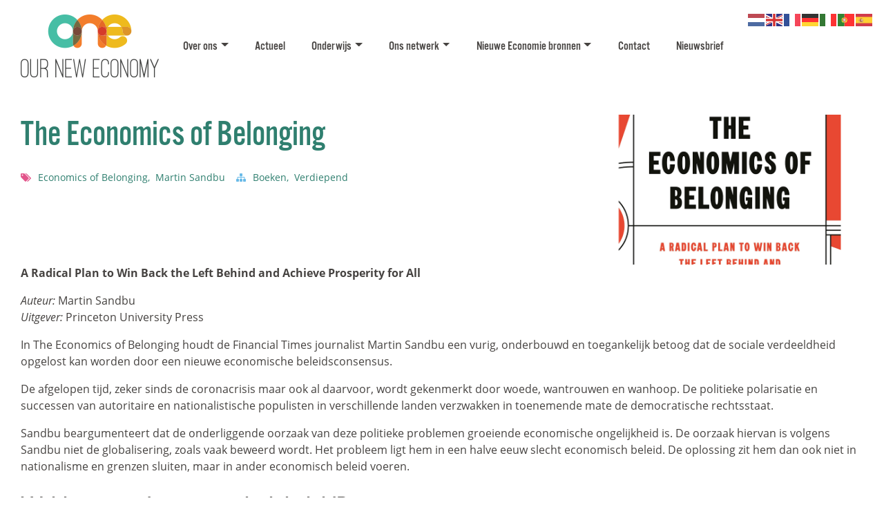

--- FILE ---
content_type: text/html; charset=UTF-8
request_url: https://ourneweconomy.nl/2021/01/25/the-economics-of-belonging/
body_size: 14830
content:

<!DOCTYPE html>
<html lang="nl-NL" class="no-js">
<head>
	<meta charset="UTF-8">
	<meta name="viewport" content="width=device-width, initial-scale=1">
	<link rel="profile" href="http://gmpg.org/xfn/11">
		<link rel="pingback" href="https://ourneweconomy.nl/xmlrpc.php">
		<title>The Economics of Belonging &#8211; Our New Economy</title>
<meta name='robots' content='max-image-preview:large' />
<link rel='dns-prefetch' href='//www.googletagmanager.com' />
<link rel='dns-prefetch' href='//use.typekit.net' />

<link rel="alternate" type="application/rss+xml" title="Our New Economy &raquo; The Economics of Belonging reacties feed" href="https://ourneweconomy.nl/2021/01/25/the-economics-of-belonging/feed/" />
<link rel="alternate" title="oEmbed (JSON)" type="application/json+oembed" href="https://ourneweconomy.nl/wp-json/oembed/1.0/embed?url=https%3A%2F%2Fourneweconomy.nl%2F2021%2F01%2F25%2Fthe-economics-of-belonging%2F" />
<link rel="alternate" title="oEmbed (XML)" type="text/xml+oembed" href="https://ourneweconomy.nl/wp-json/oembed/1.0/embed?url=https%3A%2F%2Fourneweconomy.nl%2F2021%2F01%2F25%2Fthe-economics-of-belonging%2F&#038;format=xml" />
			<meta property="og:title" content="The Economics of Belonging"/>
			<meta property="og:description" content="Martin Sandbu houdt een vurig pleidooi voor ander economisch beleid zodat iedereen mee profiteert en een plek heeft in de economie. "/>
			<meta property="og:type" content="article"/>
			<meta property="og:url" content="https://ourneweconomy.nl/2021/01/25/the-economics-of-belonging/"/>
			<meta property="og:site_name" content="Our New Economy"/>
			<meta property="og:image" content="https://ourneweconomy.nl/wp-content/uploads/2021/01/economicsofbelongning.png"/>
			<meta property="og:image:width" content="400" />
			<meta property="og:image:height" content="300" />
		<style id='wp-img-auto-sizes-contain-inline-css' type='text/css'>
img:is([sizes=auto i],[sizes^="auto," i]){contain-intrinsic-size:3000px 1500px}
/*# sourceURL=wp-img-auto-sizes-contain-inline-css */
</style>
<link data-minify="1" rel='stylesheet' id='formidable-css' href='https://ourneweconomy.nl/wp-content/cache/min/1/wp-content/plugins/formidable/css/formidableforms.css?ver=1764925042' type='text/css' media='all' />
<style id='wp-emoji-styles-inline-css' type='text/css'>

	img.wp-smiley, img.emoji {
		display: inline !important;
		border: none !important;
		box-shadow: none !important;
		height: 1em !important;
		width: 1em !important;
		margin: 0 0.07em !important;
		vertical-align: -0.1em !important;
		background: none !important;
		padding: 0 !important;
	}
/*# sourceURL=wp-emoji-styles-inline-css */
</style>
<link rel='stylesheet' id='wp-block-library-css' href='https://ourneweconomy.nl/wp-includes/css/dist/block-library/style.min.css?ver=6.9' type='text/css' media='all' />
<style id='wp-block-button-inline-css' type='text/css'>
.wp-block-button__link{align-content:center;box-sizing:border-box;cursor:pointer;display:inline-block;height:100%;text-align:center;word-break:break-word}.wp-block-button__link.aligncenter{text-align:center}.wp-block-button__link.alignright{text-align:right}:where(.wp-block-button__link){border-radius:9999px;box-shadow:none;padding:calc(.667em + 2px) calc(1.333em + 2px);text-decoration:none}.wp-block-button[style*=text-decoration] .wp-block-button__link{text-decoration:inherit}.wp-block-buttons>.wp-block-button.has-custom-width{max-width:none}.wp-block-buttons>.wp-block-button.has-custom-width .wp-block-button__link{width:100%}.wp-block-buttons>.wp-block-button.has-custom-font-size .wp-block-button__link{font-size:inherit}.wp-block-buttons>.wp-block-button.wp-block-button__width-25{width:calc(25% - var(--wp--style--block-gap, .5em)*.75)}.wp-block-buttons>.wp-block-button.wp-block-button__width-50{width:calc(50% - var(--wp--style--block-gap, .5em)*.5)}.wp-block-buttons>.wp-block-button.wp-block-button__width-75{width:calc(75% - var(--wp--style--block-gap, .5em)*.25)}.wp-block-buttons>.wp-block-button.wp-block-button__width-100{flex-basis:100%;width:100%}.wp-block-buttons.is-vertical>.wp-block-button.wp-block-button__width-25{width:25%}.wp-block-buttons.is-vertical>.wp-block-button.wp-block-button__width-50{width:50%}.wp-block-buttons.is-vertical>.wp-block-button.wp-block-button__width-75{width:75%}.wp-block-button.is-style-squared,.wp-block-button__link.wp-block-button.is-style-squared{border-radius:0}.wp-block-button.no-border-radius,.wp-block-button__link.no-border-radius{border-radius:0!important}:root :where(.wp-block-button .wp-block-button__link.is-style-outline),:root :where(.wp-block-button.is-style-outline>.wp-block-button__link){border:2px solid;padding:.667em 1.333em}:root :where(.wp-block-button .wp-block-button__link.is-style-outline:not(.has-text-color)),:root :where(.wp-block-button.is-style-outline>.wp-block-button__link:not(.has-text-color)){color:currentColor}:root :where(.wp-block-button .wp-block-button__link.is-style-outline:not(.has-background)),:root :where(.wp-block-button.is-style-outline>.wp-block-button__link:not(.has-background)){background-color:initial;background-image:none}
/*# sourceURL=https://ourneweconomy.nl/wp-includes/blocks/button/style.min.css */
</style>
<style id='wp-block-heading-inline-css' type='text/css'>
h1:where(.wp-block-heading).has-background,h2:where(.wp-block-heading).has-background,h3:where(.wp-block-heading).has-background,h4:where(.wp-block-heading).has-background,h5:where(.wp-block-heading).has-background,h6:where(.wp-block-heading).has-background{padding:1.25em 2.375em}h1.has-text-align-left[style*=writing-mode]:where([style*=vertical-lr]),h1.has-text-align-right[style*=writing-mode]:where([style*=vertical-rl]),h2.has-text-align-left[style*=writing-mode]:where([style*=vertical-lr]),h2.has-text-align-right[style*=writing-mode]:where([style*=vertical-rl]),h3.has-text-align-left[style*=writing-mode]:where([style*=vertical-lr]),h3.has-text-align-right[style*=writing-mode]:where([style*=vertical-rl]),h4.has-text-align-left[style*=writing-mode]:where([style*=vertical-lr]),h4.has-text-align-right[style*=writing-mode]:where([style*=vertical-rl]),h5.has-text-align-left[style*=writing-mode]:where([style*=vertical-lr]),h5.has-text-align-right[style*=writing-mode]:where([style*=vertical-rl]),h6.has-text-align-left[style*=writing-mode]:where([style*=vertical-lr]),h6.has-text-align-right[style*=writing-mode]:where([style*=vertical-rl]){rotate:180deg}
/*# sourceURL=https://ourneweconomy.nl/wp-includes/blocks/heading/style.min.css */
</style>
<style id='wp-block-buttons-inline-css' type='text/css'>
.wp-block-buttons{box-sizing:border-box}.wp-block-buttons.is-vertical{flex-direction:column}.wp-block-buttons.is-vertical>.wp-block-button:last-child{margin-bottom:0}.wp-block-buttons>.wp-block-button{display:inline-block;margin:0}.wp-block-buttons.is-content-justification-left{justify-content:flex-start}.wp-block-buttons.is-content-justification-left.is-vertical{align-items:flex-start}.wp-block-buttons.is-content-justification-center{justify-content:center}.wp-block-buttons.is-content-justification-center.is-vertical{align-items:center}.wp-block-buttons.is-content-justification-right{justify-content:flex-end}.wp-block-buttons.is-content-justification-right.is-vertical{align-items:flex-end}.wp-block-buttons.is-content-justification-space-between{justify-content:space-between}.wp-block-buttons.aligncenter{text-align:center}.wp-block-buttons:not(.is-content-justification-space-between,.is-content-justification-right,.is-content-justification-left,.is-content-justification-center) .wp-block-button.aligncenter{margin-left:auto;margin-right:auto;width:100%}.wp-block-buttons[style*=text-decoration] .wp-block-button,.wp-block-buttons[style*=text-decoration] .wp-block-button__link{text-decoration:inherit}.wp-block-buttons.has-custom-font-size .wp-block-button__link{font-size:inherit}.wp-block-buttons .wp-block-button__link{width:100%}.wp-block-button.aligncenter{text-align:center}
/*# sourceURL=https://ourneweconomy.nl/wp-includes/blocks/buttons/style.min.css */
</style>
<style id='wp-block-paragraph-inline-css' type='text/css'>
.is-small-text{font-size:.875em}.is-regular-text{font-size:1em}.is-large-text{font-size:2.25em}.is-larger-text{font-size:3em}.has-drop-cap:not(:focus):first-letter{float:left;font-size:8.4em;font-style:normal;font-weight:100;line-height:.68;margin:.05em .1em 0 0;text-transform:uppercase}body.rtl .has-drop-cap:not(:focus):first-letter{float:none;margin-left:.1em}p.has-drop-cap.has-background{overflow:hidden}:root :where(p.has-background){padding:1.25em 2.375em}:where(p.has-text-color:not(.has-link-color)) a{color:inherit}p.has-text-align-left[style*="writing-mode:vertical-lr"],p.has-text-align-right[style*="writing-mode:vertical-rl"]{rotate:180deg}
/*# sourceURL=https://ourneweconomy.nl/wp-includes/blocks/paragraph/style.min.css */
</style>
<style id='wp-block-separator-inline-css' type='text/css'>
@charset "UTF-8";.wp-block-separator{border:none;border-top:2px solid}:root :where(.wp-block-separator.is-style-dots){height:auto;line-height:1;text-align:center}:root :where(.wp-block-separator.is-style-dots):before{color:currentColor;content:"···";font-family:serif;font-size:1.5em;letter-spacing:2em;padding-left:2em}.wp-block-separator.is-style-dots{background:none!important;border:none!important}
/*# sourceURL=https://ourneweconomy.nl/wp-includes/blocks/separator/style.min.css */
</style>
<link data-minify="1" rel='stylesheet' id='wc-blocks-style-css' href='https://ourneweconomy.nl/wp-content/cache/min/1/wp-content/plugins/woocommerce/assets/client/blocks/wc-blocks.css?ver=1764925042' type='text/css' media='all' />
<style id='global-styles-inline-css' type='text/css'>
:root{--wp--preset--aspect-ratio--square: 1;--wp--preset--aspect-ratio--4-3: 4/3;--wp--preset--aspect-ratio--3-4: 3/4;--wp--preset--aspect-ratio--3-2: 3/2;--wp--preset--aspect-ratio--2-3: 2/3;--wp--preset--aspect-ratio--16-9: 16/9;--wp--preset--aspect-ratio--9-16: 9/16;--wp--preset--color--black: #000000;--wp--preset--color--cyan-bluish-gray: #abb8c3;--wp--preset--color--white: #ffffff;--wp--preset--color--pale-pink: #f78da7;--wp--preset--color--vivid-red: #cf2e2e;--wp--preset--color--luminous-vivid-orange: #ff6900;--wp--preset--color--luminous-vivid-amber: #fcb900;--wp--preset--color--light-green-cyan: #7bdcb5;--wp--preset--color--vivid-green-cyan: #00d084;--wp--preset--color--pale-cyan-blue: #8ed1fc;--wp--preset--color--vivid-cyan-blue: #0693e3;--wp--preset--color--vivid-purple: #9b51e0;--wp--preset--gradient--vivid-cyan-blue-to-vivid-purple: linear-gradient(135deg,rgb(6,147,227) 0%,rgb(155,81,224) 100%);--wp--preset--gradient--light-green-cyan-to-vivid-green-cyan: linear-gradient(135deg,rgb(122,220,180) 0%,rgb(0,208,130) 100%);--wp--preset--gradient--luminous-vivid-amber-to-luminous-vivid-orange: linear-gradient(135deg,rgb(252,185,0) 0%,rgb(255,105,0) 100%);--wp--preset--gradient--luminous-vivid-orange-to-vivid-red: linear-gradient(135deg,rgb(255,105,0) 0%,rgb(207,46,46) 100%);--wp--preset--gradient--very-light-gray-to-cyan-bluish-gray: linear-gradient(135deg,rgb(238,238,238) 0%,rgb(169,184,195) 100%);--wp--preset--gradient--cool-to-warm-spectrum: linear-gradient(135deg,rgb(74,234,220) 0%,rgb(151,120,209) 20%,rgb(207,42,186) 40%,rgb(238,44,130) 60%,rgb(251,105,98) 80%,rgb(254,248,76) 100%);--wp--preset--gradient--blush-light-purple: linear-gradient(135deg,rgb(255,206,236) 0%,rgb(152,150,240) 100%);--wp--preset--gradient--blush-bordeaux: linear-gradient(135deg,rgb(254,205,165) 0%,rgb(254,45,45) 50%,rgb(107,0,62) 100%);--wp--preset--gradient--luminous-dusk: linear-gradient(135deg,rgb(255,203,112) 0%,rgb(199,81,192) 50%,rgb(65,88,208) 100%);--wp--preset--gradient--pale-ocean: linear-gradient(135deg,rgb(255,245,203) 0%,rgb(182,227,212) 50%,rgb(51,167,181) 100%);--wp--preset--gradient--electric-grass: linear-gradient(135deg,rgb(202,248,128) 0%,rgb(113,206,126) 100%);--wp--preset--gradient--midnight: linear-gradient(135deg,rgb(2,3,129) 0%,rgb(40,116,252) 100%);--wp--preset--font-size--small: 13px;--wp--preset--font-size--medium: 20px;--wp--preset--font-size--large: 36px;--wp--preset--font-size--x-large: 42px;--wp--preset--spacing--20: 0.44rem;--wp--preset--spacing--30: 0.67rem;--wp--preset--spacing--40: 1rem;--wp--preset--spacing--50: 1.5rem;--wp--preset--spacing--60: 2.25rem;--wp--preset--spacing--70: 3.38rem;--wp--preset--spacing--80: 5.06rem;--wp--preset--shadow--natural: 6px 6px 9px rgba(0, 0, 0, 0.2);--wp--preset--shadow--deep: 12px 12px 50px rgba(0, 0, 0, 0.4);--wp--preset--shadow--sharp: 6px 6px 0px rgba(0, 0, 0, 0.2);--wp--preset--shadow--outlined: 6px 6px 0px -3px rgb(255, 255, 255), 6px 6px rgb(0, 0, 0);--wp--preset--shadow--crisp: 6px 6px 0px rgb(0, 0, 0);}:where(.is-layout-flex){gap: 0.5em;}:where(.is-layout-grid){gap: 0.5em;}body .is-layout-flex{display: flex;}.is-layout-flex{flex-wrap: wrap;align-items: center;}.is-layout-flex > :is(*, div){margin: 0;}body .is-layout-grid{display: grid;}.is-layout-grid > :is(*, div){margin: 0;}:where(.wp-block-columns.is-layout-flex){gap: 2em;}:where(.wp-block-columns.is-layout-grid){gap: 2em;}:where(.wp-block-post-template.is-layout-flex){gap: 1.25em;}:where(.wp-block-post-template.is-layout-grid){gap: 1.25em;}.has-black-color{color: var(--wp--preset--color--black) !important;}.has-cyan-bluish-gray-color{color: var(--wp--preset--color--cyan-bluish-gray) !important;}.has-white-color{color: var(--wp--preset--color--white) !important;}.has-pale-pink-color{color: var(--wp--preset--color--pale-pink) !important;}.has-vivid-red-color{color: var(--wp--preset--color--vivid-red) !important;}.has-luminous-vivid-orange-color{color: var(--wp--preset--color--luminous-vivid-orange) !important;}.has-luminous-vivid-amber-color{color: var(--wp--preset--color--luminous-vivid-amber) !important;}.has-light-green-cyan-color{color: var(--wp--preset--color--light-green-cyan) !important;}.has-vivid-green-cyan-color{color: var(--wp--preset--color--vivid-green-cyan) !important;}.has-pale-cyan-blue-color{color: var(--wp--preset--color--pale-cyan-blue) !important;}.has-vivid-cyan-blue-color{color: var(--wp--preset--color--vivid-cyan-blue) !important;}.has-vivid-purple-color{color: var(--wp--preset--color--vivid-purple) !important;}.has-black-background-color{background-color: var(--wp--preset--color--black) !important;}.has-cyan-bluish-gray-background-color{background-color: var(--wp--preset--color--cyan-bluish-gray) !important;}.has-white-background-color{background-color: var(--wp--preset--color--white) !important;}.has-pale-pink-background-color{background-color: var(--wp--preset--color--pale-pink) !important;}.has-vivid-red-background-color{background-color: var(--wp--preset--color--vivid-red) !important;}.has-luminous-vivid-orange-background-color{background-color: var(--wp--preset--color--luminous-vivid-orange) !important;}.has-luminous-vivid-amber-background-color{background-color: var(--wp--preset--color--luminous-vivid-amber) !important;}.has-light-green-cyan-background-color{background-color: var(--wp--preset--color--light-green-cyan) !important;}.has-vivid-green-cyan-background-color{background-color: var(--wp--preset--color--vivid-green-cyan) !important;}.has-pale-cyan-blue-background-color{background-color: var(--wp--preset--color--pale-cyan-blue) !important;}.has-vivid-cyan-blue-background-color{background-color: var(--wp--preset--color--vivid-cyan-blue) !important;}.has-vivid-purple-background-color{background-color: var(--wp--preset--color--vivid-purple) !important;}.has-black-border-color{border-color: var(--wp--preset--color--black) !important;}.has-cyan-bluish-gray-border-color{border-color: var(--wp--preset--color--cyan-bluish-gray) !important;}.has-white-border-color{border-color: var(--wp--preset--color--white) !important;}.has-pale-pink-border-color{border-color: var(--wp--preset--color--pale-pink) !important;}.has-vivid-red-border-color{border-color: var(--wp--preset--color--vivid-red) !important;}.has-luminous-vivid-orange-border-color{border-color: var(--wp--preset--color--luminous-vivid-orange) !important;}.has-luminous-vivid-amber-border-color{border-color: var(--wp--preset--color--luminous-vivid-amber) !important;}.has-light-green-cyan-border-color{border-color: var(--wp--preset--color--light-green-cyan) !important;}.has-vivid-green-cyan-border-color{border-color: var(--wp--preset--color--vivid-green-cyan) !important;}.has-pale-cyan-blue-border-color{border-color: var(--wp--preset--color--pale-cyan-blue) !important;}.has-vivid-cyan-blue-border-color{border-color: var(--wp--preset--color--vivid-cyan-blue) !important;}.has-vivid-purple-border-color{border-color: var(--wp--preset--color--vivid-purple) !important;}.has-vivid-cyan-blue-to-vivid-purple-gradient-background{background: var(--wp--preset--gradient--vivid-cyan-blue-to-vivid-purple) !important;}.has-light-green-cyan-to-vivid-green-cyan-gradient-background{background: var(--wp--preset--gradient--light-green-cyan-to-vivid-green-cyan) !important;}.has-luminous-vivid-amber-to-luminous-vivid-orange-gradient-background{background: var(--wp--preset--gradient--luminous-vivid-amber-to-luminous-vivid-orange) !important;}.has-luminous-vivid-orange-to-vivid-red-gradient-background{background: var(--wp--preset--gradient--luminous-vivid-orange-to-vivid-red) !important;}.has-very-light-gray-to-cyan-bluish-gray-gradient-background{background: var(--wp--preset--gradient--very-light-gray-to-cyan-bluish-gray) !important;}.has-cool-to-warm-spectrum-gradient-background{background: var(--wp--preset--gradient--cool-to-warm-spectrum) !important;}.has-blush-light-purple-gradient-background{background: var(--wp--preset--gradient--blush-light-purple) !important;}.has-blush-bordeaux-gradient-background{background: var(--wp--preset--gradient--blush-bordeaux) !important;}.has-luminous-dusk-gradient-background{background: var(--wp--preset--gradient--luminous-dusk) !important;}.has-pale-ocean-gradient-background{background: var(--wp--preset--gradient--pale-ocean) !important;}.has-electric-grass-gradient-background{background: var(--wp--preset--gradient--electric-grass) !important;}.has-midnight-gradient-background{background: var(--wp--preset--gradient--midnight) !important;}.has-small-font-size{font-size: var(--wp--preset--font-size--small) !important;}.has-medium-font-size{font-size: var(--wp--preset--font-size--medium) !important;}.has-large-font-size{font-size: var(--wp--preset--font-size--large) !important;}.has-x-large-font-size{font-size: var(--wp--preset--font-size--x-large) !important;}
/*# sourceURL=global-styles-inline-css */
</style>

<style id='classic-theme-styles-inline-css' type='text/css'>
/*! This file is auto-generated */
.wp-block-button__link{color:#fff;background-color:#32373c;border-radius:9999px;box-shadow:none;text-decoration:none;padding:calc(.667em + 2px) calc(1.333em + 2px);font-size:1.125em}.wp-block-file__button{background:#32373c;color:#fff;text-decoration:none}
/*# sourceURL=/wp-includes/css/classic-themes.min.css */
</style>
<link rel='stylesheet' id='learndash_quiz_front_css-css' href='//ourneweconomy.nl/wp-content/plugins/sfwd-lms/themes/legacy/templates/learndash_quiz_front.min.css?ver=4.3.1.1' type='text/css' media='all' />
<link rel='stylesheet' id='jquery-dropdown-css-css' href='//ourneweconomy.nl/wp-content/plugins/sfwd-lms/assets/css/jquery.dropdown.min.css?ver=4.3.1.1' type='text/css' media='all' />
<link rel='stylesheet' id='learndash_lesson_video-css' href='//ourneweconomy.nl/wp-content/plugins/sfwd-lms/themes/legacy/templates/learndash_lesson_video.min.css?ver=4.3.1.1' type='text/css' media='all' />
<link data-minify="1" rel='stylesheet' id='swpm.common-css' href='https://ourneweconomy.nl/wp-content/cache/min/1/wp-content/plugins/simple-membership/css/swpm.common.css?ver=1764925042' type='text/css' media='all' />
<link data-minify="1" rel='stylesheet' id='woo-donations-front-style-css' href='https://ourneweconomy.nl/wp-content/cache/min/1/wp-content/plugins/woo-donations/assets/css/wdgk-front-style.css?ver=1764925042' type='text/css' media='all' />
<link data-minify="1" rel='stylesheet' id='woocommerce-layout-css' href='https://ourneweconomy.nl/wp-content/cache/min/1/wp-content/plugins/woocommerce/assets/css/woocommerce-layout.css?ver=1764925042' type='text/css' media='all' />
<link data-minify="1" rel='stylesheet' id='woocommerce-smallscreen-css' href='https://ourneweconomy.nl/wp-content/cache/min/1/wp-content/plugins/woocommerce/assets/css/woocommerce-smallscreen.css?ver=1764925042' type='text/css' media='only screen and (max-width: 768px)' />
<link data-minify="1" rel='stylesheet' id='woocommerce-general-css' href='https://ourneweconomy.nl/wp-content/cache/min/1/wp-content/plugins/woocommerce/assets/css/woocommerce.css?ver=1764925042' type='text/css' media='all' />
<style id='woocommerce-inline-inline-css' type='text/css'>
.woocommerce form .form-row .required { visibility: visible; }
/*# sourceURL=woocommerce-inline-inline-css */
</style>
<link data-minify="1" rel='stylesheet' id='h5p-plugin-styles-css' href='https://ourneweconomy.nl/wp-content/cache/min/1/wp-content/plugins/h5p/h5p-php-library/styles/h5p.css?ver=1764925042' type='text/css' media='all' />
<link data-minify="1" rel='stylesheet' id='font-fontawesome-css' href='https://ourneweconomy.nl/wp-content/cache/min/1/wp-content/themes/ourneweconomy/assets/fonts/font-awesome/css/font-awesome.css?ver=1764925042' type='text/css' media='all' />
<link data-minify="1" rel='stylesheet' id='font-opensans-css' href='https://ourneweconomy.nl/wp-content/cache/min/1/wp-content/themes/ourneweconomy/assets/fonts/open-sans/css/open-sans.css?ver=1764925042' type='text/css' media='all' />
<link data-minify="1" rel='stylesheet' id='typekit-fonts-css' href='https://ourneweconomy.nl/wp-content/cache/min/1/ybh7rqd.css?ver=1764925042' type='text/css' media='all' />
<link rel='stylesheet' id='bootstrap-reboot-css' href='https://ourneweconomy.nl/wp-content/themes/ourneweconomy/libs/bootstrap/css/bootstrap-reboot.min.css' type='text/css' media='all' />
<link rel='stylesheet' id='bootstrap-styles-css' href='https://ourneweconomy.nl/wp-content/themes/ourneweconomy/libs/bootstrap/css/bootstrap.min.css' type='text/css' media='all' />
<link data-minify="1" rel='stylesheet' id='jsvideo-css' href='https://ourneweconomy.nl/wp-content/cache/min/1/wp-content/themes/ourneweconomy/libs/videojs/video-js.min.css?ver=1764925042' type='text/css' media='all' />
<link data-minify="1" rel='stylesheet' id='theme-styles-css' href='https://ourneweconomy.nl/wp-content/cache/min/1/wp-content/themes/ourneweconomy/dist/css/theme.css?ver=1764925042' type='text/css' media='all' />
<link data-minify="1" rel='stylesheet' id='learndash-front-css' href='https://ourneweconomy.nl/wp-content/cache/min/1/wp-content/plugins/sfwd-lms/themes/ld30/assets/css/learndash.min.css?ver=1764925043' type='text/css' media='all' />
<style id='learndash-front-inline-css' type='text/css'>
		.learndash-wrapper .ld-item-list .ld-item-list-item.ld-is-next,
		.learndash-wrapper .wpProQuiz_content .wpProQuiz_questionListItem label:focus-within {
			border-color: #f57d2b;
		}

		/*
		.learndash-wrapper a:not(.ld-button):not(#quiz_continue_link):not(.ld-focus-menu-link):not(.btn-blue):not(#quiz_continue_link):not(.ld-js-register-account):not(#ld-focus-mode-course-heading):not(#btn-join):not(.ld-item-name):not(.ld-table-list-item-preview):not(.ld-lesson-item-preview-heading),
		 */

		.learndash-wrapper .ld-breadcrumbs a,
		.learndash-wrapper .ld-lesson-item.ld-is-current-lesson .ld-lesson-item-preview-heading,
		.learndash-wrapper .ld-lesson-item.ld-is-current-lesson .ld-lesson-title,
		.learndash-wrapper .ld-primary-color-hover:hover,
		.learndash-wrapper .ld-primary-color,
		.learndash-wrapper .ld-primary-color-hover:hover,
		.learndash-wrapper .ld-primary-color,
		.learndash-wrapper .ld-tabs .ld-tabs-navigation .ld-tab.ld-active,
		.learndash-wrapper .ld-button.ld-button-transparent,
		.learndash-wrapper .ld-button.ld-button-reverse,
		.learndash-wrapper .ld-icon-certificate,
		.learndash-wrapper .ld-login-modal .ld-login-modal-login .ld-modal-heading,
		#wpProQuiz_user_content a,
		.learndash-wrapper .ld-item-list .ld-item-list-item a.ld-item-name:hover,
		.learndash-wrapper .ld-focus-comments__heading-actions .ld-expand-button,
		.learndash-wrapper .ld-focus-comments__heading a,
		.learndash-wrapper .ld-focus-comments .comment-respond a,
		.learndash-wrapper .ld-focus-comment .ld-comment-reply a.comment-reply-link:hover,
		.learndash-wrapper .ld-expand-button.ld-button-alternate {
			color: #f57d2b !important;
		}

		.learndash-wrapper .ld-focus-comment.bypostauthor>.ld-comment-wrapper,
		.learndash-wrapper .ld-focus-comment.role-group_leader>.ld-comment-wrapper,
		.learndash-wrapper .ld-focus-comment.role-administrator>.ld-comment-wrapper {
			background-color:rgba(245, 125, 43, 0.03) !important;
		}


		.learndash-wrapper .ld-primary-background,
		.learndash-wrapper .ld-tabs .ld-tabs-navigation .ld-tab.ld-active:after {
			background: #f57d2b !important;
		}



		.learndash-wrapper .ld-course-navigation .ld-lesson-item.ld-is-current-lesson .ld-status-incomplete,
		.learndash-wrapper .ld-focus-comment.bypostauthor:not(.ptype-sfwd-assignment) >.ld-comment-wrapper>.ld-comment-avatar img,
		.learndash-wrapper .ld-focus-comment.role-group_leader>.ld-comment-wrapper>.ld-comment-avatar img,
		.learndash-wrapper .ld-focus-comment.role-administrator>.ld-comment-wrapper>.ld-comment-avatar img {
			border-color: #f57d2b !important;
		}



		.learndash-wrapper .ld-loading::before {
			border-top:3px solid #f57d2b !important;
		}

		.learndash-wrapper .ld-button:hover:not(.learndash-link-previous-incomplete):not(.ld-button-transparent),
		#learndash-tooltips .ld-tooltip:after,
		#learndash-tooltips .ld-tooltip,
		.learndash-wrapper .ld-primary-background,
		.learndash-wrapper .btn-join,
		.learndash-wrapper #btn-join,
		.learndash-wrapper .ld-button:not(.ld-button-reverse):not(.learndash-link-previous-incomplete):not(.ld-button-transparent),
		.learndash-wrapper .ld-expand-button,
		.learndash-wrapper .wpProQuiz_content .wpProQuiz_button:not(.wpProQuiz_button_reShowQuestion):not(.wpProQuiz_button_restartQuiz),
		.learndash-wrapper .wpProQuiz_content .wpProQuiz_button2,
		.learndash-wrapper .ld-focus .ld-focus-sidebar .ld-course-navigation-heading,
		.learndash-wrapper .ld-focus .ld-focus-sidebar .ld-focus-sidebar-trigger,
		.learndash-wrapper .ld-focus-comments .form-submit #submit,
		.learndash-wrapper .ld-login-modal input[type='submit'],
		.learndash-wrapper .ld-login-modal .ld-login-modal-register,
		.learndash-wrapper .wpProQuiz_content .wpProQuiz_certificate a.btn-blue,
		.learndash-wrapper .ld-focus .ld-focus-header .ld-user-menu .ld-user-menu-items a,
		#wpProQuiz_user_content table.wp-list-table thead th,
		#wpProQuiz_overlay_close,
		.learndash-wrapper .ld-expand-button.ld-button-alternate .ld-icon {
			background-color: #f57d2b !important;
		}

		.learndash-wrapper .ld-focus .ld-focus-header .ld-user-menu .ld-user-menu-items:before {
			border-bottom-color: #f57d2b !important;
		}

		.learndash-wrapper .ld-button.ld-button-transparent:hover {
			background: transparent !important;
		}

		.learndash-wrapper .ld-focus .ld-focus-header .sfwd-mark-complete .learndash_mark_complete_button,
		.learndash-wrapper .ld-focus .ld-focus-header #sfwd-mark-complete #learndash_mark_complete_button,
		.learndash-wrapper .ld-button.ld-button-transparent,
		.learndash-wrapper .ld-button.ld-button-alternate,
		.learndash-wrapper .ld-expand-button.ld-button-alternate {
			background-color:transparent !important;
		}

		.learndash-wrapper .ld-focus-header .ld-user-menu .ld-user-menu-items a,
		.learndash-wrapper .ld-button.ld-button-reverse:hover,
		.learndash-wrapper .ld-alert-success .ld-alert-icon.ld-icon-certificate,
		.learndash-wrapper .ld-alert-warning .ld-button:not(.learndash-link-previous-incomplete),
		.learndash-wrapper .ld-primary-background.ld-status {
			color:white !important;
		}

		.learndash-wrapper .ld-status.ld-status-unlocked {
			background-color: rgba(245,125,43,0.2) !important;
			color: #f57d2b !important;
		}

		.learndash-wrapper .wpProQuiz_content .wpProQuiz_addToplist {
			background-color: rgba(245,125,43,0.1) !important;
			border: 1px solid #f57d2b !important;
		}

		.learndash-wrapper .wpProQuiz_content .wpProQuiz_toplistTable th {
			background: #f57d2b !important;
		}

		.learndash-wrapper .wpProQuiz_content .wpProQuiz_toplistTrOdd {
			background-color: rgba(245,125,43,0.1) !important;
		}

		.learndash-wrapper .wpProQuiz_content .wpProQuiz_reviewDiv li.wpProQuiz_reviewQuestionTarget {
			background-color: #f57d2b !important;
		}
		.learndash-wrapper .wpProQuiz_content .wpProQuiz_time_limit .wpProQuiz_progress {
			background-color: #f57d2b !important;
		}
		
		.learndash-wrapper #quiz_continue_link,
		.learndash-wrapper .ld-secondary-background,
		.learndash-wrapper .learndash_mark_complete_button,
		.learndash-wrapper #learndash_mark_complete_button,
		.learndash-wrapper .ld-status-complete,
		.learndash-wrapper .ld-alert-success .ld-button,
		.learndash-wrapper .ld-alert-success .ld-alert-icon {
			background-color: #46bea5 !important;
		}

		.learndash-wrapper .wpProQuiz_content a#quiz_continue_link {
			background-color: #46bea5 !important;
		}

		.learndash-wrapper .course_progress .sending_progress_bar {
			background: #46bea5 !important;
		}

		.learndash-wrapper .wpProQuiz_content .wpProQuiz_button_reShowQuestion:hover, .learndash-wrapper .wpProQuiz_content .wpProQuiz_button_restartQuiz:hover {
			background-color: #46bea5 !important;
			opacity: 0.75;
		}

		.learndash-wrapper .ld-secondary-color-hover:hover,
		.learndash-wrapper .ld-secondary-color,
		.learndash-wrapper .ld-focus .ld-focus-header .sfwd-mark-complete .learndash_mark_complete_button,
		.learndash-wrapper .ld-focus .ld-focus-header #sfwd-mark-complete #learndash_mark_complete_button,
		.learndash-wrapper .ld-focus .ld-focus-header .sfwd-mark-complete:after {
			color: #46bea5 !important;
		}

		.learndash-wrapper .ld-secondary-in-progress-icon {
			border-left-color: #46bea5 !important;
			border-top-color: #46bea5 !important;
		}

		.learndash-wrapper .ld-alert-success {
			border-color: #46bea5;
			background-color: transparent !important;
			color: #46bea5;
		}

		.learndash-wrapper .wpProQuiz_content .wpProQuiz_reviewQuestion li.wpProQuiz_reviewQuestionSolved,
		.learndash-wrapper .wpProQuiz_content .wpProQuiz_box li.wpProQuiz_reviewQuestionSolved {
			background-color: #46bea5 !important;
		}

		.learndash-wrapper .wpProQuiz_content  .wpProQuiz_reviewLegend span.wpProQuiz_reviewColor_Answer {
			background-color: #46bea5 !important;
		}

		
		.learndash-wrapper .ld-alert-warning {
			background-color:transparent;
		}

		.learndash-wrapper .ld-status-waiting,
		.learndash-wrapper .ld-alert-warning .ld-alert-icon {
			background-color: #edb91d !important;
		}

		.learndash-wrapper .ld-tertiary-color-hover:hover,
		.learndash-wrapper .ld-tertiary-color,
		.learndash-wrapper .ld-alert-warning {
			color: #edb91d !important;
		}

		.learndash-wrapper .ld-tertiary-background {
			background-color: #edb91d !important;
		}

		.learndash-wrapper .ld-alert-warning {
			border-color: #edb91d !important;
		}

		.learndash-wrapper .ld-tertiary-background,
		.learndash-wrapper .ld-alert-warning .ld-alert-icon {
			color:white !important;
		}

		.learndash-wrapper .wpProQuiz_content .wpProQuiz_reviewQuestion li.wpProQuiz_reviewQuestionReview,
		.learndash-wrapper .wpProQuiz_content .wpProQuiz_box li.wpProQuiz_reviewQuestionReview {
			background-color: #edb91d !important;
		}

		.learndash-wrapper .wpProQuiz_content  .wpProQuiz_reviewLegend span.wpProQuiz_reviewColor_Review {
			background-color: #edb91d !important;
		}

		
/*# sourceURL=learndash-front-inline-css */
</style>
<link rel='stylesheet' id='mollie-applepaydirect-css' href='https://ourneweconomy.nl/wp-content/plugins/mollie-payments-for-woocommerce/public/css/mollie-applepaydirect.min.css?ver=1765787439' type='text/css' media='screen' />
<link data-minify="1" rel='stylesheet' id='heateor_sss_frontend_css-css' href='https://ourneweconomy.nl/wp-content/cache/min/1/wp-content/plugins/sassy-social-share/public/css/sassy-social-share-public.css?ver=1764925043' type='text/css' media='all' />
<style id='heateor_sss_frontend_css-inline-css' type='text/css'>
.heateor_sss_button_instagram span.heateor_sss_svg,a.heateor_sss_instagram span.heateor_sss_svg{background:radial-gradient(circle at 30% 107%,#fdf497 0,#fdf497 5%,#fd5949 45%,#d6249f 60%,#285aeb 90%)}.heateor_sss_horizontal_sharing .heateor_sss_svg,.heateor_sss_standard_follow_icons_container .heateor_sss_svg{color:#fff;border-width:0px;border-style:solid;border-color:transparent}.heateor_sss_horizontal_sharing .heateorSssTCBackground{color:#666}.heateor_sss_horizontal_sharing span.heateor_sss_svg:hover,.heateor_sss_standard_follow_icons_container span.heateor_sss_svg:hover{border-color:transparent;}.heateor_sss_vertical_sharing span.heateor_sss_svg,.heateor_sss_floating_follow_icons_container span.heateor_sss_svg{color:#fff;border-width:0px;border-style:solid;border-color:transparent;}.heateor_sss_vertical_sharing .heateorSssTCBackground{color:#666;}.heateor_sss_vertical_sharing span.heateor_sss_svg:hover,.heateor_sss_floating_follow_icons_container span.heateor_sss_svg:hover{border-color:transparent;}@media screen and (max-width:783px) {.heateor_sss_vertical_sharing{display:none!important}}div.heateor_sss_sharing_title{text-align:center}div.heateor_sss_sharing_ul{width:100%;text-align:center;}div.heateor_sss_horizontal_sharing div.heateor_sss_sharing_ul a{float:none!important;display:inline-block;}
/*# sourceURL=heateor_sss_frontend_css-inline-css */
</style>
<link data-minify="1" rel='stylesheet' id='awcfe-frontend-css' href='https://ourneweconomy.nl/wp-content/cache/min/1/wp-content/plugins/checkout-field-editor-and-manager-for-woocommerce/assets/css/frontend.css?ver=1764925043' type='text/css' media='all' />
<script type="text/javascript" src="https://ourneweconomy.nl/wp-includes/js/jquery/jquery.min.js?ver=3.7.1" id="jquery-core-js"></script>
<script type="text/javascript" src="https://ourneweconomy.nl/wp-includes/js/jquery/jquery-migrate.min.js?ver=3.4.1" id="jquery-migrate-js"></script>
<script type="text/javascript" src="https://ourneweconomy.nl/wp-content/plugins/woocommerce/assets/js/jquery-blockui/jquery.blockUI.min.js?ver=2.7.0-wc.10.4.3" id="wc-jquery-blockui-js" defer="defer" data-wp-strategy="defer"></script>
<script type="text/javascript" id="wc-add-to-cart-js-extra">
/* <![CDATA[ */
var wc_add_to_cart_params = {"ajax_url":"/wp-admin/admin-ajax.php","wc_ajax_url":"/?wc-ajax=%%endpoint%%","i18n_view_cart":"Bekijk winkelwagen","cart_url":"https://ourneweconomy.nl/besteloverzicht/","is_cart":"","cart_redirect_after_add":"no"};
//# sourceURL=wc-add-to-cart-js-extra
/* ]]> */
</script>
<script type="text/javascript" src="https://ourneweconomy.nl/wp-content/plugins/woocommerce/assets/js/frontend/add-to-cart.min.js?ver=10.4.3" id="wc-add-to-cart-js" defer="defer" data-wp-strategy="defer"></script>
<script type="text/javascript" src="https://ourneweconomy.nl/wp-content/plugins/woocommerce/assets/js/js-cookie/js.cookie.min.js?ver=2.1.4-wc.10.4.3" id="wc-js-cookie-js" defer="defer" data-wp-strategy="defer"></script>
<script type="text/javascript" id="woocommerce-js-extra">
/* <![CDATA[ */
var woocommerce_params = {"ajax_url":"/wp-admin/admin-ajax.php","wc_ajax_url":"/?wc-ajax=%%endpoint%%","i18n_password_show":"Wachtwoord weergeven","i18n_password_hide":"Wachtwoord verbergen"};
//# sourceURL=woocommerce-js-extra
/* ]]> */
</script>
<script type="text/javascript" src="https://ourneweconomy.nl/wp-content/plugins/woocommerce/assets/js/frontend/woocommerce.min.js?ver=10.4.3" id="woocommerce-js" defer="defer" data-wp-strategy="defer"></script>
<script type="text/javascript" src="https://ourneweconomy.nl/wp-content/themes/ourneweconomy/libs/jquery/jquery.min.js" id="jquery-min-js"></script>
<script type="text/javascript" src="https://ourneweconomy.nl/wp-content/themes/ourneweconomy/libs/bootstrap/js/bootstrap.min.js" id="bootstrap-min-js"></script>
<script type="text/javascript" src="https://ourneweconomy.nl/wp-content/themes/ourneweconomy/libs/jquery/jquery.keep-ratio.min.js" id="jquery-keepratio-js"></script>
<script type="text/javascript" src="https://ourneweconomy.nl/wp-content/themes/ourneweconomy/libs/jquery/jquery.matchHeight-min.js" id="jquery-matchheight-js"></script>
<script type="text/javascript" src="https://ourneweconomy.nl/wp-content/themes/ourneweconomy/libs/videojs/video.min.js" id="jquery-jsvideo-js"></script>
<script type="text/javascript" src="https://ourneweconomy.nl/wp-content/themes/ourneweconomy/libs/videojs-youtube/Youtube.min.js" id="jquery-jsvideo-youtube-js"></script>
<script data-minify="1" type="text/javascript" src="https://ourneweconomy.nl/wp-content/cache/min/1/wp-content/themes/ourneweconomy/libs/videojs-vimeo/videojs-vimeo.js?ver=1764925043" id="jquery-jsvideo-vimeo-js"></script>
<script data-minify="1" type="text/javascript" src="https://ourneweconomy.nl/wp-content/cache/min/1/wp-content/themes/ourneweconomy/assets/js/global.js?ver=1764925043" id="global-js"></script>

<!-- Google tag (gtag.js) snippet toegevoegd door Site Kit -->
<!-- Google Analytics snippet toegevoegd door Site Kit -->
<script type="text/javascript" src="https://www.googletagmanager.com/gtag/js?id=GT-MJS5VTXQ" id="google_gtagjs-js" async></script>
<script type="text/javascript" id="google_gtagjs-js-after">
/* <![CDATA[ */
window.dataLayer = window.dataLayer || [];function gtag(){dataLayer.push(arguments);}
gtag("set","linker",{"domains":["ourneweconomy.nl"]});
gtag("js", new Date());
gtag("set", "developer_id.dZTNiMT", true);
gtag("config", "GT-MJS5VTXQ");
//# sourceURL=google_gtagjs-js-after
/* ]]> */
</script>
<link rel="https://api.w.org/" href="https://ourneweconomy.nl/wp-json/" /><link rel="alternate" title="JSON" type="application/json" href="https://ourneweconomy.nl/wp-json/wp/v2/posts/2045" /><link rel="EditURI" type="application/rsd+xml" title="RSD" href="https://ourneweconomy.nl/xmlrpc.php?rsd" />
<meta name="generator" content="WordPress 6.9" />
<meta name="generator" content="WooCommerce 10.4.3" />
<link rel="canonical" href="https://ourneweconomy.nl/2021/01/25/the-economics-of-belonging/" />
<link rel='shortlink' href='https://ourneweconomy.nl/?p=2045' />
<meta name="generator" content="Site Kit by Google 1.167.0" />    
    <script type="text/javascript">
        var ajaxurl = 'https://ourneweconomy.nl/wp-admin/admin-ajax.php';
    </script>
            <style>
                .wdgk_donation_content a.button.wdgk_add_donation { background-color: #f57d2b !important; } .wdgk_donation_content a.button.wdgk_add_donation { color: #FFFFFF !important; }            </style>
<!-- Analytics by WP Statistics - https://wp-statistics.com -->
	<noscript><style>.woocommerce-product-gallery{ opacity: 1 !important; }</style></noscript>
	<link rel="icon" href="https://ourneweconomy.nl/wp-content/uploads/2020/08/cropped-ONE_logo_ONEonly-32x32.png" sizes="32x32" />
<link rel="icon" href="https://ourneweconomy.nl/wp-content/uploads/2020/08/cropped-ONE_logo_ONEonly-192x192.png" sizes="192x192" />
<link rel="apple-touch-icon" href="https://ourneweconomy.nl/wp-content/uploads/2020/08/cropped-ONE_logo_ONEonly-180x180.png" />
<meta name="msapplication-TileImage" content="https://ourneweconomy.nl/wp-content/uploads/2020/08/cropped-ONE_logo_ONEonly-270x270.png" />
		<style type="text/css" id="wp-custom-css">
			/* Verklein slider tekst */
body .homepage-header .homepage-header-top .homepage-header-top-inner .carousel-homepage .carousel-inner .homepage-header-top-title .homepage-header-top-title-inner h1 {
    font-size: 7vw;
}

/* Verwijder witte tussenpadding */
.home #primary {
    padding-bottom: 0px !important;
    margin-bottom: -32px;
}		</style>
			<script>try{Typekit.load({ async: false });}catch(e){}</script>
	<script id="mcjs">!function(c,h,i,m,p){m=c.createElement(h),p=c.getElementsByTagName(h)[0],m.async=1,m.src=i,p.parentNode.insertBefore(m,p)}(document,"script","https://chimpstatic.com/mcjs-connected/js/users/7c07a24492ab9a93e56a32981/9bf1e5b0b29024034d2e5704f.js");</script>
	<script>
	  var _paq = window._paq = window._paq || [];
	  /* tracker methods like "setCustomDimension" should be called before "trackPageView" */
	  _paq.push(['trackPageView']);
	  _paq.push(['enableLinkTracking']);
	  (function() {
	    var u="//analytics.paraplu.company/";
	    _paq.push(['setTrackerUrl', u+'matomo.php']);
	    _paq.push(['setSiteId', '7']);
	    var d=document, g=d.createElement('script'), s=d.getElementsByTagName('script')[0];
	    g.async=true; g.src=u+'matomo.js'; s.parentNode.insertBefore(g,s);
	  })();
	</script>
<meta name="generator" content="AccelerateWP 3.19.0.1-1.1-29" data-wpr-features="wpr_minify_js wpr_minify_css wpr_desktop wpr_dns_prefetch" /></head>

<body class="wp-singular post-template-default single single-post postid-2045 single-format-standard wp-theme-ourneweconomy theme-ourneweconomy woocommerce-no-js metaslider-plugin">

<header data-rocket-location-hash="8bb1282a130d0ae60e4a8608cb85caab" id="pageheader" class="page-header">
	<div data-rocket-location-hash="1cdba98a3ced464ac59edd8d1c30d6e7" class="container-fluid container-fluid-outer">
		<nav class="navbar navbar-expand-lg">
			<a class="navbar-brand" href="https://ourneweconomy.nl" target="_self" title="Terug naar home">
				<img class="img-fluid" src="https://ourneweconomy.nl/wp-content/themes/ourneweconomy/dist/images/logo-200w_ourneweconomy.png" />
			</a>
			<div id="navbar-collapse-primary" class="collapse navbar-collapse navbar-collapse-primary"><ul id="menu-hoofdmenu-rechts-1" class="navbar-nav mr-auto"><li itemscope="itemscope" itemtype="https://www.schema.org/SiteNavigationElement" id="menu-item-4849" class="menu-item menu-item-type-post_type menu-item-object-page menu-item-has-children dropdown menu-item-4849 nav-item"><a title="Over ons" href="#" data-toggle="dropdown" aria-haspopup="true" aria-expanded="false" class="dropdown-toggle nav-link" id="menu-item-dropdown-4849">Over ons</a>
<ul class="dropdown-menu" aria-labelledby="menu-item-dropdown-4849" role="menu">
	<li itemscope="itemscope" itemtype="https://www.schema.org/SiteNavigationElement" id="menu-item-4957" class="menu-item menu-item-type-post_type menu-item-object-page menu-item-4957 nav-item"><a title="Over ons" href="https://ourneweconomy.nl/home/over-one/" class="dropdown-item">Over ons</a></li>
	<li itemscope="itemscope" itemtype="https://www.schema.org/SiteNavigationElement" id="menu-item-4850" class="menu-item menu-item-type-post_type menu-item-object-page menu-item-4850 nav-item"><a title="Wie is wie" href="https://ourneweconomy.nl/home/over-one/wie-is-wie/" class="dropdown-item">Wie is wie</a></li>
	<li itemscope="itemscope" itemtype="https://www.schema.org/SiteNavigationElement" id="menu-item-4851" class="menu-item menu-item-type-post_type menu-item-object-page menu-item-4851 nav-item"><a title="Jaarverslagen" href="https://ourneweconomy.nl/home/over-one/jaarverslagen/" class="dropdown-item">Jaarverslagen</a></li>
	<li itemscope="itemscope" itemtype="https://www.schema.org/SiteNavigationElement" id="menu-item-4852" class="menu-item menu-item-type-post_type menu-item-object-page menu-item-4852 nav-item"><a title="Financiering" href="https://ourneweconomy.nl/home/over-one/steun-ons/" class="dropdown-item">Financiering</a></li>
	<li itemscope="itemscope" itemtype="https://www.schema.org/SiteNavigationElement" id="menu-item-4828" class="menu-item menu-item-type-post_type menu-item-object-page menu-item-4828 nav-item"><a title="English" href="https://ourneweconomy.nl/home/over-one/our-new-economy-english/" class="dropdown-item">English</a></li>
</ul>
</li>
<li itemscope="itemscope" itemtype="https://www.schema.org/SiteNavigationElement" id="menu-item-4884" class="menu-item menu-item-type-taxonomy menu-item-object-category menu-item-4884 nav-item"><a title="Actueel" href="https://ourneweconomy.nl/category/actueel/" class="nav-link">Actueel</a></li>
<li itemscope="itemscope" itemtype="https://www.schema.org/SiteNavigationElement" id="menu-item-1220" class="menu-item menu-item-type-post_type menu-item-object-page menu-item-has-children dropdown menu-item-1220 nav-item"><a title="Onderwijs" href="#" data-toggle="dropdown" aria-haspopup="true" aria-expanded="false" class="dropdown-toggle nav-link" id="menu-item-dropdown-1220">Onderwijs</a>
<ul class="dropdown-menu" aria-labelledby="menu-item-dropdown-1220" role="menu">
	<li itemscope="itemscope" itemtype="https://www.schema.org/SiteNavigationElement" id="menu-item-4975" class="menu-item menu-item-type-post_type menu-item-object-page menu-item-4975 nav-item"><a title="Over onderwijs" href="https://ourneweconomy.nl/onderwijs/" class="dropdown-item">Over onderwijs</a></li>
	<li itemscope="itemscope" itemtype="https://www.schema.org/SiteNavigationElement" id="menu-item-1242" class="menu-item menu-item-type-post_type menu-item-object-page menu-item-1242 nav-item"><a title="Voortgezet onderwijs" href="https://ourneweconomy.nl/onderwijs/voortgezet-onderwijs/" class="dropdown-item">Voortgezet onderwijs</a></li>
	<li itemscope="itemscope" itemtype="https://www.schema.org/SiteNavigationElement" id="menu-item-1241" class="menu-item menu-item-type-post_type menu-item-object-page menu-item-1241 nav-item"><a title="Hbo" href="https://ourneweconomy.nl/onderwijs/hbo/" class="dropdown-item">Hbo</a></li>
	<li itemscope="itemscope" itemtype="https://www.schema.org/SiteNavigationElement" id="menu-item-1320" class="menu-item menu-item-type-post_type menu-item-object-page menu-item-1320 nav-item"><a title="Universiteit" href="https://ourneweconomy.nl/onderwijs/universiteit/" class="dropdown-item">Universiteit</a></li>
</ul>
</li>
<li itemscope="itemscope" itemtype="https://www.schema.org/SiteNavigationElement" id="menu-item-1233" class="menu-item menu-item-type-post_type menu-item-object-page menu-item-has-children dropdown menu-item-1233 nav-item"><a title="Ons netwerk" href="#" data-toggle="dropdown" aria-haspopup="true" aria-expanded="false" class="dropdown-toggle nav-link" id="menu-item-dropdown-1233">Ons netwerk</a>
<ul class="dropdown-menu" aria-labelledby="menu-item-dropdown-1233" role="menu">
	<li itemscope="itemscope" itemtype="https://www.schema.org/SiteNavigationElement" id="menu-item-4976" class="menu-item menu-item-type-post_type menu-item-object-page menu-item-4976 nav-item"><a title="Over ons Netwerk" href="https://ourneweconomy.nl/ons-netwerk/" class="dropdown-item">Over ons Netwerk</a></li>
	<li itemscope="itemscope" itemtype="https://www.schema.org/SiteNavigationElement" id="menu-item-1502" class="menu-item menu-item-type-post_type menu-item-object-page menu-item-1502 nav-item"><a title="Fellows bij ONE" href="https://ourneweconomy.nl/ons-netwerk/fellows/" class="dropdown-item">Fellows bij ONE</a></li>
</ul>
</li>
<li itemscope="itemscope" itemtype="https://www.schema.org/SiteNavigationElement" id="menu-item-4883" class="menu-item menu-item-type-post_type menu-item-object-page menu-item-has-children dropdown menu-item-4883 nav-item"><a title="Nieuwe Economie bronnen" href="#" data-toggle="dropdown" aria-haspopup="true" aria-expanded="false" class="dropdown-toggle nav-link" id="menu-item-dropdown-4883">Nieuwe Economie bronnen</a>
<ul class="dropdown-menu" aria-labelledby="menu-item-dropdown-4883" role="menu">
	<li itemscope="itemscope" itemtype="https://www.schema.org/SiteNavigationElement" id="menu-item-4977" class="menu-item menu-item-type-post_type menu-item-object-page menu-item-4977 nav-item"><a title="Nieuwe Economie" href="https://ourneweconomy.nl/home/wat-is-nieuwe-economie/" class="dropdown-item">Nieuwe Economie</a></li>
	<li itemscope="itemscope" itemtype="https://www.schema.org/SiteNavigationElement" id="menu-item-2297" class="menu-item menu-item-type-post_type menu-item-object-page menu-item-2297 nav-item"><a title="Boeken" href="https://ourneweconomy.nl/home/wat-is-nieuwe-economie/boeken/" class="dropdown-item">Boeken</a></li>
	<li itemscope="itemscope" itemtype="https://www.schema.org/SiteNavigationElement" id="menu-item-1243" class="menu-item menu-item-type-post_type menu-item-object-page menu-item-1243 nav-item"><a title="Trainingen" href="https://ourneweconomy.nl/burger/trainingen/" class="dropdown-item">Trainingen</a></li>
	<li itemscope="itemscope" itemtype="https://www.schema.org/SiteNavigationElement" id="menu-item-3497" class="menu-item menu-item-type-post_type menu-item-object-page menu-item-3497 nav-item"><a title="Podcast ONE" href="https://ourneweconomy.nl/burger/podcast/" class="dropdown-item">Podcast ONE</a></li>
	<li itemscope="itemscope" itemtype="https://www.schema.org/SiteNavigationElement" id="menu-item-5166" class="menu-item menu-item-type-post_type menu-item-object-page menu-item-5166 nav-item"><a title="Veelgebruikte Argumenten" href="https://ourneweconomy.nl/burger/veelgebruikte-argumenten/" class="dropdown-item">Veelgebruikte Argumenten</a></li>
	<li itemscope="itemscope" itemtype="https://www.schema.org/SiteNavigationElement" id="menu-item-1641" class="menu-item menu-item-type-post_type menu-item-object-page menu-item-1641 nav-item"><a title="The Future of Capitalism" href="https://ourneweconomy.nl/overheid/landelijke-overheid/the-future-of-capitalism/" class="dropdown-item">The Future of Capitalism</a></li>
</ul>
</li>
<li itemscope="itemscope" itemtype="https://www.schema.org/SiteNavigationElement" id="menu-item-4926" class="menu-item menu-item-type-post_type menu-item-object-page menu-item-4926 nav-item"><a title="Contact" href="https://ourneweconomy.nl/home/over-one/contact/" class="nav-link">Contact</a></li>
<li itemscope="itemscope" itemtype="https://www.schema.org/SiteNavigationElement" id="menu-item-4945" class="menu-item menu-item-type-post_type menu-item-object-page menu-item-4945 nav-item"><a title="Nieuwsbrief" href="https://ourneweconomy.nl/home/over-one/contact/nieuwsbrief/" class="nav-link">Nieuwsbrief</a></li>
</ul></div>						<button class="navbar-toggler btn btn-primary" type="button" data-toggle="collapse" data-target="#navbar-collapse-primary" aria-controls="navbar-collapse-primary" aria-expanded="false" aria-label="Toggle navigation">
				<i class="fa fa-bars"></i>
			</button>
		</nav>
	</div>
	<script id="mcjs">!function(c,h,i,m,p){m=c.createElement(h),p=c.getElementsByTagName(h)[0],m.async=1,m.src=i,p.parentNode.insertBefore(m,p)}(document,"script","https://chimpstatic.com/mcjs-connected/js/users/7c07a24492ab9a93e56a32981/9bf1e5b0b29024034d2e5704f.js");</script>
</header>

<div data-rocket-location-hash="0322d710534c4d5fb4dc587b04b9c0b1" class="wrapper">

	<div data-rocket-location-hash="7e9ef60b49e7f41909b9c200d230b52c" id="primary" class="content-area">
		<main data-rocket-location-hash="bb223355456c99baa9683444ce424a75" id="main" class="site-main" role="main">
			
						
			<div class="container-fluid container-fluid-outer">
				<div class="row">

					<div class="col-sm-12 col-md-12 col-lg-12">	

																														
	<style type="text/css">

		.pane-single .entry-header h1.entry-title { color: #2f7f6f; }

	</style>

<div class="pane pane-single pane-post">
	<div class="row row-eq-height">
		
					<div class="col-md-8">
				
			<div class="pane-inner">
				
				<header class="entry-header">
					<h1 class="entry-title">
						The Economics of Belonging					</h1>
					<div class="meta-btns">
													<div class="tags">
								<i class="fa fa-tags"></i>
																	<a class="tag" href="https://ourneweconomy.nl/tag/economics-of-belonging/">
										Economics of Belonging<span class="seperator">,</span>
									</a>
																	<a class="tag" href="https://ourneweconomy.nl/tag/martin-sandbu/">
										Martin Sandbu<span class="seperator">,</span>
									</a>
															</div>
																			<div class="categories">
								<i class="fa fa-sitemap"></i>
																	<a class="category" href="https://ourneweconomy.nl/category/boeken/">
										Boeken<span class="seperator">,</span>
									</a>
																	<a class="category" href="https://ourneweconomy.nl/category/boeken/verdiepend/">
										Verdiepend<span class="seperator">,</span>
									</a>
															</div>
											</div>
				</header>
				
								
			</div>
		</div>
		
					<div class="col-md-4">
				
									<div class="entry-image">
						<div class="image-box" style="background-image: url('https://ourneweconomy.nl/wp-content/uploads/2021/01/economicsofbelongning.png');"></div>
					</div>
								
			</div>
				
	</div>
	<div class="row">
		<div class="col-md-12">
			<div class="pane-inner">
			
				<div class="entry-content">
					<div class="mceContentBody">
						
<p><strong>A Radical Plan to Win Back the Left Behind and Achieve Prosperity for All</strong></p>



<p><em>Auteur: </em>Martin Sandbu<br><em>Uitgever: </em>Princeton University Press</p>



<p>In The Economics of Belonging houdt de Financial Times journalist Martin Sandbu een vurig, onderbouwd en toegankelijk betoog dat de sociale verdeeldheid opgelost kan worden door een nieuwe economische beleidsconsensus.</p>



<p>De afgelopen tijd, zeker sinds de coronacrisis maar ook al daarvoor, wordt gekenmerkt door woede, wantrouwen en wanhoop. De politieke polarisatie en successen van autoritaire en nationalistische populisten in verschillende landen verzwakken in toenemende mate de democratische rechtsstaat.</p>



<p>Sandbu beargumenteert dat de onderliggende oorzaak van deze politieke problemen groeiende economische ongelijkheid is. De oorzaak hiervan is volgens Sandbu niet de globalisering, zoals vaak beweerd wordt. Het probleem ligt hem in een halve eeuw slecht economisch beleid. De oplossing zit hem dan ook niet in nationalisme en grenzen sluiten, maar in ander economisch beleid voeren.</p>



<h3 class="wp-block-heading">Wat is een ander economisch beleid?</h3>



<p>Voor de oplossing haalt Sandbu inspiratie uit het Scandinavische model en de naoorlogse periode met haar Keynesiaanse sociale markteconomie. Niet om deze exact te kopiëren, wat ongetwijfeld niet zal lukken. Wel kunnen we ervan leren dat zowel economische vooruitgang en meer gelijkheid, als internationale openheid en sociale cohesie, samengaan in plaats van elkaar ondermijnen.</p>



<p>Wat stelt hij dan precies voor? Een hoger minimumloon, een universeel basisinkomen, meer medezeggenschap voor werknemers in bedrijven, hogere en effectievere belasting op vermogen, winsten en vervuiling, gratis onderwijs voor iedereen, actief en sturend fiscaal en monetair beleid, strengere internationale arbeids- en milieuafspraken en investeringen in de fysieke en sociale infrastructuur van economisch achterblijvende regio’s.</p>



<p>Hij hoopt dat deze inzichten kunnen leiden tot een nieuw breed gedragen beleidsconsensus, net als dat Keynesiaanse en neoliberale ideeën eerder werden uitgedragen door zowel liberale als sociaal democratische en christen democratische politici. In andere woorden, dit is niet een links of rechts verhaal, maar een nieuwe basis voor economisch beleid waar elke politieke stroming haar eigen draai, invulling en uitleg aan kan geven.</p>



<p>Kortom, een vurig pleidooi voor ander economisch beleid zodat iedereen mee profiteert en een plek heeft in de economie.</p>



<hr class="wp-block-separator"/>



<p class="has-text-align-right">Sam de Muijnck</p>



<div class="wp-block-buttons is-layout-flex wp-block-buttons-is-layout-flex">
<div class="wp-block-button"><a class="wp-block-button__link" href="https://ourneweconomy.nl/burger/boeken/">Terug naar Boeken</a></div>
</div>
					</div>
				</div>
				
			</div>
		</div>
	</div>
</div>																																					
						
<div class="page-pagination">
	</div>							
					</div>

				</div>
			</div>
			
		</main>
	</div>
		
			
			
			
</div>


<footer class="site-footer">
	<div class="footer-top">
		<div class="container-fluid container-fluid-outer">
			<h5>Volg ons op:</h5>
			<div class="nav-footer-socialmedia"><ul id=" " class="nav nav-pills"><li itemscope="itemscope" itemtype="https://www.schema.org/SiteNavigationElement" id="menu-item-725" class="menu-item menu-item-type-custom menu-item-object-custom menu-item-725 nav-item"><a title="Facebook" target="_blank" href="https://www.facebook.com/ournewecon" class="nav-link"><i class="fa fa-facebook-official" aria-hidden="true"></i> <span class="sr-only">Facebook</span></a></li>
<li itemscope="itemscope" itemtype="https://www.schema.org/SiteNavigationElement" id="menu-item-726" class="menu-item menu-item-type-custom menu-item-object-custom menu-item-726 nav-item"><a title="Twitter" target="_blank" href="https://twitter.com/ournewecon" class="nav-link"><i class="fa fa-twitter" aria-hidden="true"></i> <span class="sr-only">Twitter</span></a></li>
<li itemscope="itemscope" itemtype="https://www.schema.org/SiteNavigationElement" id="menu-item-727" class="menu-item menu-item-type-custom menu-item-object-custom menu-item-727 nav-item"><a title="Youtube" target="_blank" href="https://www.youtube.com/channel/UCRutryqkhMPt_W4mDtdf1cA/featured" class="nav-link"><i class="fa fa-youtube-square" aria-hidden="true"></i> <span class="sr-only">Youtube</span></a></li>
<li itemscope="itemscope" itemtype="https://www.schema.org/SiteNavigationElement" id="menu-item-728" class="menu-item menu-item-type-custom menu-item-object-custom menu-item-728 nav-item"><a title="Instagram" target="_blank" href="https://www.instagram.com/ournewecon/" class="nav-link"><i class="fa fa-instagram" aria-hidden="true"></i> <span class="sr-only">Instagram</span></a></li>
<li itemscope="itemscope" itemtype="https://www.schema.org/SiteNavigationElement" id="menu-item-729" class="menu-item menu-item-type-custom menu-item-object-custom menu-item-729 nav-item"><a title="linkedin" target="_blank" href="https://www.linkedin.com/company/our-new-economy/" class="nav-link"><i class="fa fa-linkedin" aria-hidden="true"></i> <span class="sr-only">linkedin</span></a></li>
</ul></div>		</div>
	</div>
	<div class="footer-bottom">
		<div class="container-fluid container-fluid-outer">
			<div class="row">
				<div class="col-sm-3 col-md-4">
											<div class="widget_text footer-col footer-col-left"><h4 class="title">Over ONE</h4><div class="textwidget custom-html-widget"> </div></div>										<div class="nav-footer"><ul id=" " class="nav flex-column"><li itemscope="itemscope" itemtype="https://www.schema.org/SiteNavigationElement" id="menu-item-738" class="menu-item menu-item-type-post_type menu-item-object-page menu-item-738 nav-item"><a title="Wie is wie" href="https://ourneweconomy.nl/home/over-one/wie-is-wie/" class="nav-link">Wie is wie</a></li>
<li itemscope="itemscope" itemtype="https://www.schema.org/SiteNavigationElement" id="menu-item-1588" class="menu-item menu-item-type-post_type menu-item-object-page menu-item-1588 nav-item"><a title="Missie en visie" href="https://ourneweconomy.nl/missie-en-visie/" class="nav-link">Missie en visie</a></li>
</ul></div>				</div>
				<div class="col-sm-3 col-md-4">
											<div class="widget_text footer-col footer-col-middle"><h4 class="title">Contact &#038; Privacy</h4><div class="textwidget custom-html-widget"></div></div>										<div class="nav-footer"><ul id=" " class="nav flex-column"><li itemscope="itemscope" itemtype="https://www.schema.org/SiteNavigationElement" id="menu-item-1586" class="menu-item menu-item-type-custom menu-item-object-custom menu-item-1586 nav-item"><a title="Aanmelden voor de nieuwsbrief" target="_blank" href="http://eepurl.com/hiqMVv" class="nav-link">Aanmelden voor de nieuwsbrief</a></li>
<li itemscope="itemscope" itemtype="https://www.schema.org/SiteNavigationElement" id="menu-item-931" class="menu-item menu-item-type-post_type menu-item-object-page menu-item-931 nav-item"><a title="Neem contact op" href="https://ourneweconomy.nl/home/over-one/contact/" class="nav-link">Neem contact op</a></li>
<li itemscope="itemscope" itemtype="https://www.schema.org/SiteNavigationElement" id="menu-item-1587" class="menu-item menu-item-type-post_type menu-item-object-page menu-item-1587 nav-item"><a title="Privacy Policy van ONE" href="https://ourneweconomy.nl/privacy-policy-van-one/" class="nav-link">Privacy Policy van ONE</a></li>
</ul></div>				</div>
				<div class="col-sm-3 col-md-4">
											<div class="widget_text footer-col footer-col-right"><h4 class="title">ANBI</h4><div class="textwidget custom-html-widget">Stichting Our New Economy heeft de ANBI-status, het RSIN-nummer is 852199703<br/>
<img src="https://ourneweconomy.nl/wp-content/uploads/2017/09/ANBI_logo1-e1606415595889.jpg" alt="ANBI logo" width="75px"></div></div>										<div class="nav-footer"><ul id=" " class="nav flex-column"><li itemscope="itemscope" itemtype="https://www.schema.org/SiteNavigationElement" id="menu-item-730" class="menu-item menu-item-type-post_type menu-item-object-page menu-item-730 nav-item"><a title="Financiering" href="https://ourneweconomy.nl/home/over-one/steun-ons/" class="nav-link">Financiering</a></li>
</ul></div>				</div>
			</div>
			<div class="row">
				<div class="col-md-12">
					<script type="speculationrules">
{"prefetch":[{"source":"document","where":{"and":[{"href_matches":"/*"},{"not":{"href_matches":["/wp-*.php","/wp-admin/*","/wp-content/uploads/*","/wp-content/*","/wp-content/plugins/*","/wp-content/themes/ourneweconomy/*","/*\\?(.+)"]}},{"not":{"selector_matches":"a[rel~=\"nofollow\"]"}},{"not":{"selector_matches":".no-prefetch, .no-prefetch a"}}]},"eagerness":"conservative"}]}
</script>
<div class="gtranslate_wrapper" id="gt-wrapper-23396044"></div><script id="mcjs">!function(c,h,i,m,p){m=c.createElement(h),p=c.getElementsByTagName(h)[0],m.async=1,m.src=i,p.parentNode.insertBefore(m,p)}(document,"script","https://chimpstatic.com/mcjs-connected/js/users/7c07a24492ab9a93e56a32981/d61b07f9abe3c2f8bd8aa6f58.js");</script>	<script type='text/javascript'>
		(function () {
			var c = document.body.className;
			c = c.replace(/woocommerce-no-js/, 'woocommerce-js');
			document.body.className = c;
		})();
	</script>
	<script data-minify="1" type="text/javascript" src="https://ourneweconomy.nl/wp-content/cache/min/1/wp-content/plugins/flip-boxes/assets/js/remove-grid.js?ver=1764925043" id="cfb-remove-grid-js"></script>
<script type="text/javascript" id="woo-donations-front-script-js-extra">
/* <![CDATA[ */
var wdgk_obj = {"ajaxurl":"https://ourneweconomy.nl/wp-admin/admin-ajax.php","options":{"decimal_sep":".","thousand_sep":","}};
//# sourceURL=woo-donations-front-script-js-extra
/* ]]> */
</script>
<script data-minify="1" type="text/javascript" src="https://ourneweconomy.nl/wp-content/cache/min/1/wp-content/plugins/woo-donations/assets/js/wdgk-front-script.js?ver=1764925043" id="woo-donations-front-script-js"></script>
<script type="text/javascript" id="mailchimp-woocommerce-js-extra">
/* <![CDATA[ */
var mailchimp_public_data = {"site_url":"https://ourneweconomy.nl","ajax_url":"https://ourneweconomy.nl/wp-admin/admin-ajax.php","disable_carts":"","subscribers_only":"","language":"nl","allowed_to_set_cookies":"1"};
//# sourceURL=mailchimp-woocommerce-js-extra
/* ]]> */
</script>
<script type="text/javascript" src="https://ourneweconomy.nl/wp-content/plugins/mailchimp-for-woocommerce/public/js/mailchimp-woocommerce-public.min.js?ver=5.5.1.07" id="mailchimp-woocommerce-js"></script>
<script type="text/javascript" id="learndash-front-js-extra">
/* <![CDATA[ */
var ldVars = {"postID":"2045","videoReqMsg":"Je moet de video bekijken voordat je toegang krijgt tot deze inhoud","ajaxurl":"https://ourneweconomy.nl/wp-admin/admin-ajax.php"};
//# sourceURL=learndash-front-js-extra
/* ]]> */
</script>
<script data-minify="1" type="text/javascript" src="https://ourneweconomy.nl/wp-content/cache/min/1/wp-content/plugins/sfwd-lms/themes/ld30/assets/js/learndash.js?ver=1764925043" id="learndash-front-js"></script>
<script type="text/javascript" id="heateor_sss_sharing_js-js-before">
/* <![CDATA[ */
function heateorSssLoadEvent(e) {var t=window.onload;if (typeof window.onload!="function") {window.onload=e}else{window.onload=function() {t();e()}}};	var heateorSssSharingAjaxUrl = 'https://ourneweconomy.nl/wp-admin/admin-ajax.php', heateorSssCloseIconPath = 'https://ourneweconomy.nl/wp-content/plugins/sassy-social-share/public/../images/close.png', heateorSssPluginIconPath = 'https://ourneweconomy.nl/wp-content/plugins/sassy-social-share/public/../images/logo.png', heateorSssHorizontalSharingCountEnable = 0, heateorSssVerticalSharingCountEnable = 0, heateorSssSharingOffset = -10; var heateorSssMobileStickySharingEnabled = 0;var heateorSssCopyLinkMessage = "Link gekopieerd.";var heateorSssUrlCountFetched = [], heateorSssSharesText = 'Keer delen', heateorSssShareText = 'Deel';function heateorSssPopup(e) {window.open(e,"popUpWindow","height=400,width=600,left=400,top=100,resizable,scrollbars,toolbar=0,personalbar=0,menubar=no,location=no,directories=no,status")}function heateorSssInitiateFB() {FB.init({appId:"",channelUrl:"",status:!0,cookie:!0,xfbml:!0,version:"v23.0"})}window.fbAsyncInit=function() {heateorSssInitiateFB(),0&&(FB.Event.subscribe("edge.create",function(e) {heateorSsmiMycredPoints("Facebook_like_recommend","",e?e:"")}),FB.Event.subscribe("edge.remove",function(e) {heateorSsmiMycredPoints("Facebook_like_recommend","",e?e:"","Minus point(s) for undoing Facebook like-recommend")}) ),0&&(FB.Event.subscribe("edge.create",function(e) {heateorSsgaSocialPluginsTracking("Facebook","Like",e?e:"")}),FB.Event.subscribe("edge.remove",function(e) {heateorSsgaSocialPluginsTracking("Facebook","Unlike",e?e:"")}) )},function(e) {var n,i="facebook-jssdk",o=e.getElementsByTagName("script")[0];e.getElementById(i)||(n=e.createElement("script"),n.id=i,n.async=!0,n.src="//connect.facebook.net/nl_NL/sdk.js",o.parentNode.insertBefore(n,o) )}(document);
//# sourceURL=heateor_sss_sharing_js-js-before
/* ]]> */
</script>
<script data-minify="1" type="text/javascript" src="https://ourneweconomy.nl/wp-content/cache/min/1/wp-content/plugins/sassy-social-share/public/js/sassy-social-share-public.js?ver=1764925043" id="heateor_sss_sharing_js-js"></script>
<script type="text/javascript" src="https://ourneweconomy.nl/wp-content/plugins/woocommerce/assets/js/sourcebuster/sourcebuster.min.js?ver=10.4.3" id="sourcebuster-js-js"></script>
<script type="text/javascript" id="wc-order-attribution-js-extra">
/* <![CDATA[ */
var wc_order_attribution = {"params":{"lifetime":1.0e-5,"session":30,"base64":false,"ajaxurl":"https://ourneweconomy.nl/wp-admin/admin-ajax.php","prefix":"wc_order_attribution_","allowTracking":true},"fields":{"source_type":"current.typ","referrer":"current_add.rf","utm_campaign":"current.cmp","utm_source":"current.src","utm_medium":"current.mdm","utm_content":"current.cnt","utm_id":"current.id","utm_term":"current.trm","utm_source_platform":"current.plt","utm_creative_format":"current.fmt","utm_marketing_tactic":"current.tct","session_entry":"current_add.ep","session_start_time":"current_add.fd","session_pages":"session.pgs","session_count":"udata.vst","user_agent":"udata.uag"}};
//# sourceURL=wc-order-attribution-js-extra
/* ]]> */
</script>
<script type="text/javascript" src="https://ourneweconomy.nl/wp-content/plugins/woocommerce/assets/js/frontend/order-attribution.min.js?ver=10.4.3" id="wc-order-attribution-js"></script>
<script type="text/javascript" id="wp-statistics-tracker-js-extra">
/* <![CDATA[ */
var WP_Statistics_Tracker_Object = {"requestUrl":"https://ourneweconomy.nl/wp-json/wp-statistics/v2","ajaxUrl":"https://ourneweconomy.nl/wp-admin/admin-ajax.php","hitParams":{"wp_statistics_hit":1,"source_type":"post","source_id":2045,"search_query":"","signature":"715588b02e0d31123541c2039cf38ead","endpoint":"hit"},"option":{"dntEnabled":"","bypassAdBlockers":"","consentIntegration":{"name":null,"status":[]},"isPreview":false,"userOnline":false,"trackAnonymously":false,"isWpConsentApiActive":false,"consentLevel":"functional"},"isLegacyEventLoaded":"","customEventAjaxUrl":"https://ourneweconomy.nl/wp-admin/admin-ajax.php?action=wp_statistics_custom_event&nonce=2025f31bd6","onlineParams":{"wp_statistics_hit":1,"source_type":"post","source_id":2045,"search_query":"","signature":"715588b02e0d31123541c2039cf38ead","action":"wp_statistics_online_check"},"jsCheckTime":"60000"};
//# sourceURL=wp-statistics-tracker-js-extra
/* ]]> */
</script>
<script data-minify="1" type="text/javascript" src="https://ourneweconomy.nl/wp-content/cache/min/1/wp-content/plugins/wp-statistics/assets/js/tracker.js?ver=1764925043" id="wp-statistics-tracker-js"></script>
<script type="text/javascript" id="gt_widget_script_23396044-js-before">
/* <![CDATA[ */
window.gtranslateSettings = /* document.write */ window.gtranslateSettings || {};window.gtranslateSettings['23396044'] = {"default_language":"nl","languages":["nl","en","fr","de","it","pt","es"],"url_structure":"none","flag_style":"2d","flag_size":24,"wrapper_selector":"#gt-wrapper-23396044","alt_flags":[],"horizontal_position":"right","vertical_position":"top","flags_location":"\/wp-content\/plugins\/gtranslate\/flags\/"};
//# sourceURL=gt_widget_script_23396044-js-before
/* ]]> */
</script><script src="https://ourneweconomy.nl/wp-content/plugins/gtranslate/js/flags.js?ver=6.9" data-no-optimize="1" data-no-minify="1" data-gt-orig-url="/2021/01/25/the-economics-of-belonging/" data-gt-orig-domain="ourneweconomy.nl" data-gt-widget-id="23396044" defer></script>				</div>
			</div>
		</div>
	</div>
</footer>

<script>var rocket_beacon_data = {"ajax_url":"https:\/\/ourneweconomy.nl\/wp-admin\/admin-ajax.php","nonce":"fccef012ff","url":"https:\/\/ourneweconomy.nl\/2021\/01\/25\/the-economics-of-belonging","is_mobile":false,"width_threshold":1600,"height_threshold":700,"delay":500,"debug":null,"status":{"atf":true,"lrc":true,"preconnect_external_domain":true},"elements":"img, video, picture, p, main, div, li, svg, section, header, span","lrc_threshold":1800,"preconnect_external_domain_elements":["link","script","iframe"],"preconnect_external_domain_exclusions":["static.cloudflareinsights.com","rel=\"profile\"","rel=\"preconnect\"","rel=\"dns-prefetch\"","rel=\"icon\""]}</script><script data-name="wpr-wpr-beacon" src='https://ourneweconomy.nl/wp-content/plugins/clsop/assets/js/wpr-beacon.min.js' async></script></body>
</html>
<!-- Performance optimized by AccelerateWP. - Debug: cached@1768676285 -->

--- FILE ---
content_type: text/css; charset=UTF-8
request_url: https://ourneweconomy.nl/wp-content/cache/min/1/wp-content/themes/ourneweconomy/assets/fonts/open-sans/css/open-sans.css?ver=1764925042
body_size: -177
content:
@font-face{font-display:swap;font-family:'Open Sans';src:url(../../../../../../../../../../themes/ourneweconomy/assets/fonts/open-sans/fonts/OpenSans-Regular.ttf);font-weight:400;font-style:normal}@font-face{font-display:swap;font-family:'Open Sans';src:url(../../../../../../../../../../themes/ourneweconomy/assets/fonts/open-sans/fonts/OpenSans-Italic.ttf);font-weight:400;font-style:italic}@font-face{font-display:swap;font-family:'Open Sans';src:url(../../../../../../../../../../themes/ourneweconomy/assets/fonts/open-sans/fonts/OpenSans-Bold.ttf);font-weight:700;font-style:normal}@font-face{font-display:swap;font-family:'Open Sans';src:url(../../../../../../../../../../themes/ourneweconomy/assets/fonts/open-sans/fonts/OpenSans-BoldItalic.ttf);font-weight:700;font-style:italic}@font-face{font-display:swap;font-family:'Open Sans';src:url(../../../../../../../../../../themes/ourneweconomy/assets/fonts/open-sans/fonts/OpenSans-Semibold.ttf);font-weight:600;font-style:normal}@font-face{font-display:swap;font-family:'Open Sans';src:url(../../../../../../../../../../themes/ourneweconomy/assets/fonts/open-sans/fonts/OpenSans-SemiboldItalic.ttf);font-weight:600;font-style:italic}@font-face{font-display:swap;font-family:'Open Sans';src:url(../../../../../../../../../../themes/ourneweconomy/assets/fonts/open-sans/fonts/OpenSans-ExtraBold.ttf);font-weight:800;font-style:normal}@font-face{font-display:swap;font-family:'Open Sans';src:url(../../../../../../../../../../themes/ourneweconomy/assets/fonts/open-sans/fonts/OpenSans-ExtraBoldItalic.ttf);font-weight:800;font-style:italic}@font-face{font-display:swap;font-family:'Open Sans';src:url(../../../../../../../../../../themes/ourneweconomy/assets/fonts/open-sans/fonts/OpenSans-Light.ttf);font-weight:300;font-style:normal}@font-face{font-display:swap;font-family:'Open Sans';src:url(../../../../../../../../../../themes/ourneweconomy/assets/fonts/open-sans/fonts/OpenSans-LightItalic.ttf);font-weight:300;font-style:italic}

--- FILE ---
content_type: text/css; charset=UTF-8
request_url: https://ourneweconomy.nl/wp-content/cache/min/1/wp-content/themes/ourneweconomy/dist/css/theme.css?ver=1764925042
body_size: 3244
content:
body .entry-image img,footer.site-footer .site-banners{float:right}body .wrapper{padding:0 0 80px}body .wrapper>.content-area{padding-bottom:80px}body .col-sidebar .pane .pane-inner{padding:16px}body .pane.pane-submenu{background:#595959}body .submenu ul.nav>li{margin:0 0 4px}body .submenu ul.nav>li.current-menu-item>a,body .submenu ul.nav>li.current-page-ancestor>a{color:#F57D2B;background:0 0;border-color:#F57D2B}body .submenu ul.nav>li.menu-item-has-children{margin-bottom:0}body .submenu ul.nav>li a{display:block;color:#FFF;font-weight:700;font-family:Galette,Helvetica Neue,Helvetica,sans-serif}body .submenu ul.nav>li>a{padding:7px 5px 7px 8px;font-size:17px;border-left:2px solid #595959}body .submenu ul.nav>li>a:active,body .submenu ul.nav>li>a:focus,body .submenu ul.nav>li>a:hover{color:#EDB91D;background:0 0;border-color:#EDB91D}body .submenu ul.nav>li ul.sub-menu{padding:0 0 0 8px;margin:0 10px 0 0;list-style-type:none}body .submenu ul.nav>li ul.sub-menu>li{padding:6px 5px 6px 12px;margin:0}body .submenu ul.nav>li ul.sub-menu>li.current-menu-item>a,body .submenu ul.nav>li ul.sub-menu>li.current-page-ancestor>a{color:#F57D2B}body .submenu ul.nav>li ul.sub-menu>li>a{color:#FFF;font-size:17px;font-weight:400}body .submenu ul.nav>li ul.sub-menu>li>a:active,body .submenu ul.nav>li ul.sub-menu>li>a:focus,body .submenu ul.nav>li ul.sub-menu>li>a:hover{color:#EDB91D}body .flat-title{padding:1.5rem 0 1.7rem;background:0 0}body .flat-title h1,body .flat-title h2,body .flat-title h3,body .flat-title h4{margin:0;color:#464341}body .flat-title h1{font-size:70px}body .flat-title h2{font-size:60px}body .flat-title h3{font-size:32px}body .flat-title h4{font-size:28px}body .entry-header h1.entry-title{margin:0 0 2rem;font-size:50px}body .entry-header h4.entry-title{margin:0 0 24px;font-size:20px}body .entry-header-pane h1.entry-title{margin:0 0 5px}body .entry-btn{margin:24px 0 0}body .bottom-buttons{padding:50px 0;text-align:center}body .site-main .page-pagination .pagination{margin-top:5rem}body .site-main .page-pagination .pagination ul.pagination{margin:0 auto}body .fullscreen-background{background-size:cover;background-repeat:repeat-y}body .fullscreen-background.fit{height:100vh;min-height:100vh}body .fullscreen-background.nofit{height:auto;min-height:inherit}body .image-box{width:100%;background-position:center center;background-repeat:no-repeat;background-size:cover}body .pane{background:#FFF}body .pane.pane-page,body .pane.pane-post,body .pane.pane-submenu{margin:2rem 0 0}body .pane.pane-page .pane-inner{padding-left:0}body .pane.pane-subitem{padding:20px;margin:50px 24px 0 0;border:1px solid #CCC}body .pane .pane-inner,body .pane.pane-subitem .pane-inner{padding:0}body .pane.pane-subitem .entry-header h4.entry-title{font-size:24px}body .pane.pane-subitem .buttons{margin-top:24px}body .pane.pane-subitem .buttons .entry-btn{display:inline-block;margin:0 24px 0 0}body .pane.pane-single .entry-header h1.entry-title{margin:0 0 14px}body .pane.pane-single .meta-btns{margin:0 0 12px}body .pane .entry-image{overflow:hidden;position:relative;display:block;width:100%;padding-top:56.25%}body .pane .entry-image .image-box{position:absolute;top:0;left:0;width:100%;height:100%}body .pane .entry-image .image-box.image-box-empty{background-color:#8b979e}body .pane .entry-video .pane-inner{padding-left:0}body .pane .meta-btns{display:inline-block;line-height:34px;font-size:14px;vertical-align:top}body .pane .meta-btns .fa{margin-right:6px}body .pane .meta-btns .fa.fa-tags{color:#E2548A}body .pane .meta-btns .fa.fa-sitemap{color:#69BAE8}body .pane .meta-btns .tags,body .pane .meta-btns .tags .tag{display:inline-block}body .pane .meta-btns .tags .tag:last-child .seperator{display:none}body .pane .meta-btns .categories{display:inline-block;margin-left:12px}body .pane .meta-btns .categories .category{display:inline-block}body .pane .meta-btns .categories .category:last-child .seperator{display:none}body .pane .meta-btns .seperator{margin-right:4px}header.page-header nav.navbar{padding:1rem 0}header.page-header nav.navbar a.navbar-brand{width:200px}header.page-header nav.navbar .navbar-collapse-primary>ul.navbar-nav>li.menu-item{margin:0 1rem}header.page-header nav.navbar .navbar-collapse-primary>ul.navbar-nav>li.menu-item>a.nav-link{padding:.2rem;color:#464341;font-size:18px;font-weight:400;font-family:alternate-gothic-no-3-d,Helvetica Neue,Helvetica,sans-serif}header.page-header nav.navbar .navbar-collapse-primary>ul.navbar-nav>li.menu-item>a.nav-link:hover{color:#CF3619}header.page-header nav.navbar .navbar-collapse-primary>ul.navbar-nav>li.menu-item>.dropdown-menu li.menu-item a.dropdown-item:hover{color:#FFF;background:#F57D2B}header.page-header nav.navbar .navbar-collapse-primary-language>ul.navbar-nav>li.menu-item>a.nav-link{display:inline-block;width:35px;height:17px;padding:0;color:#464341;font-size:18px;font-weight:400;font-family:alternate-gothic-no-3-d,Helvetica Neue,Helvetica,sans-serif;text-indent:100%;white-space:nowrap;overflow:hidden;background-image:url(../../../../../../../../themes/ourneweconomy/dist/images/menu-lang-englisch.png);background-repeat:no-repeat;background-position:center center;background-size:contain}footer.site-footer{padding:0;background:#7F7F7F}footer.site-footer .footer-top{padding:.8rem 0;text-align:center;background:#dbd8c8}footer.site-footer .footer-top h5{display:inline-block;vertical-align:text-top;margin:0 1.5rem 0 0;line-height:30px;font-size:18px}footer.site-footer .footer-top .nav-footer-socialmedia{display:inline-block;vertical-align:text-top}footer.site-footer .footer-top .nav-footer-socialmedia ul.nav li.menu-item{margin:0 1rem 0 0}footer.site-footer .footer-top .nav-footer-socialmedia ul.nav li.menu-item a{display:inline-block;width:auto;padding:3px}footer.site-footer .footer-top .nav-footer-socialmedia ul.nav li.menu-item a:hover{background:0 0;text-decoration:none}footer.site-footer .footer-top .nav-footer-socialmedia ul.nav li.menu-item a .fa{vertical-align:middle;font-size:19px}footer.site-footer .footer-top .nav-footer-socialmedia ul.nav li.menu-item a .fa.fa-facebook-official{color:#4966b1}footer.site-footer .footer-top .nav-footer-socialmedia ul.nav li.menu-item a .fa.fa-twitter{color:#40a0f1}footer.site-footer .footer-top .nav-footer-socialmedia ul.nav li.menu-item a .fa.fa-youtube-square{color:#f50000}footer.site-footer .footer-top .nav-footer-socialmedia ul.nav li.menu-item a .fa.fa-instagram{color:#4c68d7}footer.site-footer .footer-top .nav-footer-socialmedia ul.nav li.menu-item a .fa.fa-linkedin{color:#2673af}body .widget-newsletterform .newsletterform *,footer.site-footer .footer-bottom *{color:#FFF}footer.site-footer .footer-bottom{padding:1.2rem 2rem 2rem}footer.site-footer .footer-bottom .footer-col h4{margin:0 0 14px;font-size:18px}footer.site-footer .footer-bottom .footer-col p{font-size:13px}footer.site-footer .footer-bottom .footer-col p:last-child{margin-bottom:0}footer.site-footer .footer-bottom .nav-footer ul.nav li.menu-item{margin:0 0 .1rem}footer.site-footer .footer-bottom .nav-footer ul.nav li.menu-item a{display:inline-block;width:auto;padding:2px 2px 2px 0}footer.site-footer .footer-bottom .nav-footer ul.nav li.menu-item a:hover{background:0 0;text-decoration:underline}body .widget h4.widgettitle{margin:10px 0 20px;font-size:17px}body .widget-newsletterform{margin-top:80px}body .widget-newsletterform .newsletterform>h2.title,body .wp-block-media-text .wp-block-media-text__content h4:first-of-type,body .wp-block-media-text.has-background .wp-block-media-text__content h4:first-of-type{margin-top:0}body .widget-newsletterform .newsletterform{padding:1.5rem;background:#DA5914}body,body .mceContentBody,body h1,body h2,body h3,body h4,body h5,body h6{color:#464341}body .widget-newsletterform .newsletterform input[type=submit].button{margin:1.5rem 0 1rem!important}body{font-size:16px;font-family:"Open Sans",Helvetica Neue,Helvetica,sans-serif}body h1,body h2{font-weight:400;font-family:alternate-gothic-no-3-d,Helvetica Neue,Helvetica,sans-serif}body h1{margin:34px 0 24px;font-size:60px}body h2{margin:30px 0 20px;font-size:50px}body h3,body h4,body h5,body h6{font-family:Galette,Helvetica Neue,Helvetica,sans-serif;font-weight:700}body h3{margin:26px 0 16px;font-size:32px}body h4{margin:22px 0 12px;font-size:26px}body h5{margin:18px 0 8px;font-size:22px}body h6{margin:14px 0 4px;font-size:18px}body .mceContentBody h1,body .mceContentBody h2{font-family:alternate-gothic-no-3-d,Helvetica Neue,Helvetica,sans-serif}body .mceContentBody{line-height:24px;font-size:16px;font-weight:400}body .mceContentBody h1{margin:30px 0}body .mceContentBody h2{margin:28px 0}body .homepage-header,body .mceContentBody h3,body .mceContentBody h4,body .mceContentBody h5,body .mceContentBody h6{font-family:Galette,Helvetica Neue,Helvetica,sans-serif}body .mceContentBody h3{margin:24px 0}body .mceContentBody h4{margin:20px 0}body .mceContentBody h5{margin:16px 0}body .mceContentBody h6{margin:10px 0}body .mceContentBody ul{padding:0;margin:20px 0;list-style-type:none}body .mceContentBody ul li{line-height:32px}body .mceContentBody ul li:before{content:'\f0da';line-height:32px;color:#46BEA5;font-size:16px;font-family:FontAwesome;margin-right:12px}body .mceContentBody .alignleft{display:inline;float:left;margin-right:1.5em}body .mceContentBody .alignright{display:inline;float:right;margin-left:1.5em}body .mceContentBody .aligncenter{clear:both;display:block;margin-left:auto;margin-right:auto}body .container-fluid-outer{max-width:1340px;padding:0 30px;margin:0 auto}body .wp-block-group,body .wp-block-media-text{margin-bottom:1.5rem}@media (min-width:1100px){body .row-eq-height{display:-ms-flexbox;display:flex}}body .btn{padding:.8rem 1.2rem .85rem;color:#464341;font-size:17px;font-weight:700;background:#46BEA5;border-width:0;border-style:solid;border-color:#FFF;border-radius:0}body .btn:active,body .btn:focus,body .btn:hover{color:#FFF;background:#2F7F6F;border-color:transparent}body .btn.btn-sm{padding:.65rem 1rem;font-size:15px;font-weight:700;border-width:0;border-radius:0}body a{color:#2F7F6F;text-decoration:none}body a:hover{color:#7F6410;text-decoration:underline}body .nav-pills>li>a{border-radius:0}body .affix,body .affix-top{z-index:100;position:fixed;width:100%}body ul.pagination{border:0 solid transparent}body ul.pagination li.page-item:first-child .page-link{border-top-left-radius:0;border-bottom-left-radius:0}body ul.pagination li.page-item:last-child .page-link{border-top-right-radius:0;border-bottom-right-radius:0}body ul.pagination li.page-item .page-link{padding:.75rem 1.2rem;color:#FFF;background:#46BEA5;border-color:#FFF}body .wp-block-group.has-background .wp-block-group__inner-container,body .wp-block-media-text.has-background .wp-block-media-text__content{padding:1.5rem}body ul.pagination li.page-item .page-link:hover{color:#FFF;text-decoration:none;background:#2F7F6F;border-color:#FFF}body ul.pagination li.page-item.active .page-link{color:#FFF;background:#CF3619;border-color:#FFF}body ul.pagination li.page-item.disabled{opacity:.8;filter:alpha(opacity=80)}body .wp-block-media-text img{display:block;max-width:100%;height:auto}body .wp-block-image img{display:block;max-width:100%;height:auto}body #mc_embed_signup{background:0 0}body #mc_embed_signup form#mc-embedded-subscribe-form{padding:0}body #mc_embed_signup form#mc-embedded-subscribe-form .mc-field-group{padding:0;margin:1rem 0;width:100%}body #mc_embed_signup form#mc-embedded-subscribe-form .mc-field-group label{margin:0 0 1rem;font-weight:700}body #mc_embed_signup form#mc-embedded-subscribe-form .mc-field-group label.checkbox{display:block}body #mc_embed_signup form#mc-embedded-subscribe-form .mc-field-group label.checkbox input{margin-right:6px}body #mc_embed_signup form#mc-embedded-subscribe-form .mc-field-group input[type=email],body #mc_embed_signup form#mc-embedded-subscribe-form .mc-field-group input[type=text]{width:100%;max-width:600px;padding:.8rem 1rem .85rem;color:#464341;font-size:16px;text-indent:0;background:#FCF0E7;border-width:1px;border-style:solid;border-color:#DA5914;border-radius:0}body #mc_embed_signup form#mc-embedded-subscribe-form input[type=submit].button{height:auto;padding:.8rem 1.2rem .85rem;margin:0;color:#464341;font-size:17px;font-weight:700;background:#46BEA5;border:none;border-radius:0}body #mc_embed_signup form#mc-embedded-subscribe-form input[type=submit].button:hover{color:#FFF;background:#2F7F6F}body .metaslider{overflow:hidden}body .metaslider .flexslider ul.slides{padding:0;margin:0;width:100%}body .metaslider .flexslider ul.slides li{text-align:center}body .metaslider .flexslider ul.slides li img{max-width:100%;height:auto!important}body .video-js:hover .vjs-big-play-button{background-color:rgba(127,100,34,.4);border-color:#FFF}body .video-js .vjs-big-play-button{width:2em;height:2em;margin-top:-1em;margin-left:-1em;line-height:2em;color:#FFF;background-color:rgba(47,127,111,.4);border-color:#2F7F6F;border-radius:1.5em}body .video-js .vjs-big-play-button:hover{background-color:rgba(127,100,34,.4);border-color:#FFF}body .video-js .vjs-big-play-button .vjs-icon-placeholder{font-size:1.5em}body .woocommerce .col2-set{margin-right:-15px;margin-left:-15px}body .woocommerce .col2-set .col-1,body .woocommerce .col2-set .col-2{-ms-flex:0 0 48%;flex:0 0 48%;max-width:48%}body .woocommerce #respond input#submit.alt,body .woocommerce a.button.alt,body .woocommerce button.button.alt,body .woocommerce input.button.alt{padding:.8rem 1.2rem .85rem;color:#464341;font-size:17px;font-weight:700;background:#46BEA5;border-width:0;border-style:solid;border-color:#FFF;border-radius:0}body .woocommerce #respond input#submit.alt:active,body .woocommerce #respond input#submit.alt:focus,body .woocommerce #respond input#submit.alt:hover,body .woocommerce a.button.alt:active,body .woocommerce a.button.alt:focus,body .woocommerce a.button.alt:hover,body .woocommerce button.button.alt:active,body .woocommerce button.button.alt:focus,body .woocommerce button.button.alt:hover,body .woocommerce input.button.alt:active,body .woocommerce input.button.alt:focus,body .woocommerce input.button.alt:hover{color:#FFF;background:#2F7F6F;border-color:transparent}body .woocommerce .woocommerce-input-wrapper{width:100%}body .woocommerce form .form-row label{display:block;width:100%}body .woocommerce form .form-row textarea{height:8rem}body .woocommerce form .form-row input.input-text,body .woocommerce form .form-row textarea{padding:.8rem 1rem .85rem;color:#464341;background:#FCF0E7;border:1px solid #DA5914;border-radius:0}body .woocommerce .woocommerce-error,body .woocommerce .woocommerce-info,body .woocommerce .woocommerce-message{padding:2rem 1rem 1rem}body .woocommerce .woocommerce-error:before,body .woocommerce .woocommerce-info:before,body .woocommerce .woocommerce-message:before{top:.5em;left:1em}body.home .wrapper{padding:0}body.home article.page>header.entry-header{display:none;visibility:hidden}body.home footer.site-footer{margin-top:80px}body .homepage-header .homepage-header-top .homepage-header-top-inner{background:#464341;border-top:60px solid #FFF}body .homepage-header .homepage-header-top .homepage-header-top-inner .carousel-homepage{margin-top:-60px}body .homepage-header .homepage-header-top .homepage-header-top-inner .carousel-homepage .carousel-inner{position:relative}body .homepage-header .homepage-header-top .homepage-header-top-inner .carousel-homepage .carousel-inner .homepage-header-top-title{z-index:1;position:absolute;top:0;left:0;width:100%;height:100%}body .homepage-header .homepage-header-top .homepage-header-top-inner .carousel-homepage .carousel-inner .homepage-header-top-title .homepage-header-top-title-inner{padding:7% 30px 30px}body .homepage-header .homepage-header-top .homepage-header-top-inner .carousel-homepage .carousel-inner .homepage-header-top-title .homepage-header-top-title-inner h1{padding:0;margin:0 0 1.5rem;line-height:98%;color:#F57D2B;font-size:8vw;text-transform:uppercase;text-shadow:0 0 12px rgba(0,0,0,.5)}body .homepage-header .homepage-header-top .homepage-header-top-inner .carousel-homepage .carousel-inner .homepage-header-top-title .homepage-header-top-title-inner h1 span{display:block;margin:0 0 1rem;color:#EDB91D;font-weight:400}body .homepage-header .homepage-header-top .homepage-header-top-inner .carousel-homepage .carousel-inner .carousel-item .image-box{overflow:hidden;position:relative;height:0;min-height:inherit;padding-top:56.25%;background-color:#B4B4B4}body .homepage-header .homepage-header-top .homepage-header-top-inner .carousel-homepage .carousel-inner .carousel-item .image-box .imagebox-inner{position:absolute;top:0;left:0;width:100%;height:100%}body .homepage-header .homepage-header-top .homepage-header-top-inner .carousel-homepage .carousel-indicators{-ms-flex-pack:left;justify-content:left}body .homepage-header .homepage-header-bottom{margin-top:-80px;background:#FEF2E8}body .homepage-header .homepage-header-bottom .homepage-header-bottom-inner .left-colmn-text{padding:120px 50px 30px 30px}body .homepage-header .homepage-header-bottom .homepage-header-bottom-inner .left-colmn-text .custom-html-widget{color:#464341;font-size:26px;font-weight:400}body .homepage-header .homepage-header-bottom .homepage-header-bottom-inner .right-colmn-cards{padding-right:30px}body .homepage-header .homepage-header-bottom .homepage-header-bottom-inner .right-colmn-cards a.card{margin:0 0 30px;border:none;border-radius:0}body .homepage-header .homepage-header-bottom .homepage-header-bottom-inner .right-colmn-cards a.card:hover{text-decoration:none;box-shadow:0 0 6px rgba(35,31,32,.1),0 0 6px rgba(35,31,32,.1)}body .homepage-header .homepage-header-bottom .homepage-header-bottom-inner .right-colmn-cards a.card .card-body{padding:2rem}body .homepage-widget-bottom .wp-block-columns.has-background,body .homepage-widget-bottom h1.has-background,body .homepage-widget-bottom h2.has-background,body .homepage-widget-bottom h3.has-background,body .homepage-widget-bottom h4.has-background,body .homepage-widget-bottom h5.has-background,body .homepage-widget-bottom h6.has-background,body .homepage-widget-bottom p.has-background{padding-right:0;padding-left:0}body .homepage-header .homepage-header-bottom .homepage-header-bottom-inner .right-colmn-cards a.card .card-body .card-img-top{max-height:160px}body .homepage-header .homepage-header-bottom .homepage-header-bottom-inner .right-colmn-cards a.card .card-body h4.card-title{margin:1rem 0 .5rem;color:#46BEA5;font-size:2rem;text-transform:uppercase}body .homepage-header .homepage-header-bottom .homepage-header-bottom-inner .right-colmn-cards a.card .card-body .card-text{font-size:20px}body .homepage-widget-bottom{background-color:#434343}body .homepage-widget-bottom .wp-block-group.has-background .wp-block-group__inner-container{padding:0}body .homepage-news .flat-title{margin:1.5rem 0}body .homepage-news .pane-homepage-newsitem{position:relative;padding:14px 14px 60px;margin:0 0 1.5rem}body .homepage-news .pane-homepage-newsitem .entry-header{padding:1rem 0}body .homepage-news .pane-homepage-newsitem .entry-header h4.entry-title{margin:0}body .homepage-news .pane-homepage-newsitem .buttons{position:absolute;bottom:14px;left:14px;margin:0}@media (max-width:992px){body .homepage-header .homepage-header-top .homepage-header-top-inner .homepage-header-top-img-container .homepage-header-top-img .homepage-header-top-title .homepage-header-top-title-inner{padding-top:30px}body .homepage-header .homepage-header-top .homepage-header-top-inner .homepage-header-top-img-container .homepage-header-top-img .homepage-header-top-title .homepage-header-top-title-inner h1{line-height:70px;font-size:80px}}@media (max-width:768px){body .homepage-header .homepage-header-top .homepage-header-top-inner .homepage-header-top-img-container .homepage-header-top-img .homepage-header-top-title .homepage-header-top-title-inner{padding-top:30px}body .homepage-header .homepage-header-top .homepage-header-top-inner .homepage-header-top-img-container .homepage-header-top-img .homepage-header-top-title .homepage-header-top-title-inner h1{margin-bottom:.5rem;line-height:50px;font-size:60px}body .homepage-header .homepage-header-bottom .homepage-header-bottom-inner .left-colmn-text{padding-right:0;padding-left:0}body .homepage-header .homepage-header-bottom .homepage-header-bottom-inner .right-colmn-cards{padding-right:0}}@media (max-width:580px){body .homepage-header .homepage-header-top .homepage-header-top-inner .homepage-header-top-img-container .homepage-header-top-img .homepage-header-top-title .homepage-header-top-title-inner{display:none;visibility:hidden}}

--- FILE ---
content_type: application/javascript; charset=UTF-8
request_url: https://ourneweconomy.nl/wp-content/cache/min/1/wp-content/plugins/woo-donations/assets/js/wdgk-front-script.js?ver=1764925043
body_size: 1004
content:
var decimal_sep,thousand_sep;decimal_sep=wdgk_obj.options.decimal_sep;thousand_sep=wdgk_obj.options.thousand_sep;jQuery(document).ready(function($){jQuery('.wdgk_donation').on('keydown',function(e){if(e.which==13){jQuery(this).closest('.wdgk_donation_content').find(".wdgk_add_donation").trigger("click")}
if(e.which>=65&&e.which<=90){e.preventDefault();return!1}});jQuery('body').on("keypress",'.wdgk_donation_content input[name="donation-price"]',function(e){if(e.which===13){jQuery('.wdgk_add_donation').click();return!1}});jQuery('#wdgk_variation_submit').on('submit',function(e){e.preventDefault()});jQuery('body').on("click",".wdgk_add_donation",function(){var note="";var price="";var variation_id="";var variation_obj={};var decimal_price="";var variation_id=jQuery(this).closest('.wdgk_donation_content').find('#variation_id').val();var price_elem=jQuery(this).closest('.wdgk_donation_content').find("input[name='donation-price']");if(price_elem){updated_price=wdgk_updatedInputprice(price_elem.val());price_elem.val(updated_price);price=updated_price;var replace_decimal_regex=new RegExp('\\'+decimal_sep,"g");decimal_price=price.replace(replace_decimal_regex,'.')}
if(jQuery(this).closest('.wdgk_donation_content').find('.donation_note').val()){var note=jQuery(this).closest('.wdgk_donation_content').find('.donation_note').val();var lines=[];$.each(note.split(/\n/),function(i,line){if(line){lines.push(jQuery.trim(line))}else{lines.push("")}});var note_text=JSON.stringify(lines)}
var ajaxurl=jQuery('.wdgk_ajax_url').val();var product_id=jQuery(this).attr('data-product-id');var redirect_url=jQuery(this).attr('data-product-url');var single_dp_id=jQuery(this).attr('data-single-dp');if(decimal_price==""){jQuery(this).closest('.wdgk_donation_content').find(".wdgk_error_front").text("Please enter a value!!");return!1}else{var pattern=new RegExp(/^[0-9.*]/);if(!pattern.test(decimal_price)||decimal_price<0.01){jQuery(this).closest('.wdgk_donation_content').find(".wdgk_error_front").text("Please enter valid value!!");return!1}}
if(wdgk_isNumber(decimal_price)){jQuery(this).closest('.wdgk_donation_content').find(".wdgk_error_front").text("Please enter numeric value!!");return!1}
if(variation_id!=undefined&&variation_id==''){jQuery(this).closest('.wdgk_donation_content').find(".wdgk_error_front").text("Please fill required fields!!");return!1}else{jQuery(this).closest('.wdgk_donation_content').find(".wdgk_error_front").text("")}
jQuery(this).closest('.wdgk_donation_content').find('.wdgk_loader').removeClass("wdgk_loader_img");if(single_dp_id=='true'){if(variation_id!=undefined){product_id=variation_id;jQuery('.wdgk_variation.wdgk-row').each(function(){var attr_name=jQuery(this).find("select").attr("data-attribute_name");var attr_value=jQuery(this).find("select").find(":selected").val();variation_obj[attr_name]=attr_value});setCookie('wdgk_variation_product:'+variation_id,JSON.stringify(variation_obj),1)}
setCookie('wdgk_product_display_price:'+product_id,price,1);setCookie('wdgk_product_price:'+product_id,decimal_price,1);setCookie('wdgk_donation_note:'+product_id,note_text,1)}else{setCookie('wdgk_product_display_price',price,1);setCookie('wdgk_product_price',decimal_price,1);setCookie('wdgk_donation_note',note_text,1)}
var $data={action:'wdgk_donation_form',product_id:product_id,price:decimal_price,note:note,redirect_url:redirect_url}
if(variation_id!=undefined){$data.product_type='variation';$data.variation_id=variation_id}
jQuery.ajax({url:ajaxurl,data:$data,type:'POST',success:function(data){var redirect=jQuery.parseJSON(data);if(redirect.error=="true"){jQuery(this).closest('.wdgk_donation_content').find(".wdgk_error_front").text("Please enter valid value!!");jQuery(this).closest('.wdgk_donation_content').find('.wdgk_loader').addClass("wdgk_loader_img");return!1}else{document.location.href=redirect.url}}})})});function setCookie(cname,cvalue,exdays){var d=new Date();d.setTime(d.getTime()+exdays*24*60*60*1000);var expires="expires="+d.toUTCString();document.cookie=cname+"="+cvalue+";"+expires+";path=/"}
function getCookie(cname){var name=cname+"=";var ca=document.cookie.split(";");for(var i=0;i<ca.length;i++){var c=ca[i];while(c.charAt(0)==" "){c=c.substring(1)}
if(c.indexOf(name)==0){return c.substring(name.length,c.length)}}
return""}
function wdgk_isNumber(price){var regex=/^[0-9.,\b]+$/;if(!regex.test(price))return!1}
function wdgk_updatedInputprice(input_val){let allow_number=new RegExp('[^0-9\\'+decimal_sep+']','g');let remove_ml_sep=new RegExp('\\'+decimal_sep+'+$');let remove_from_start_end=new RegExp('^\\'+decimal_sep+'+|\\'+decimal_sep+'+$','g');var updated_price=input_val.replace(allow_number,"").replace(remove_ml_sep,"").replace(remove_from_start_end,"");if(updated_price!=''&&updated_price.includes(decimal_sep)){let new_val=updated_price.split(decimal_sep);updated_price=new_val.shift()+decimal_sep+new_val.join('')}
return updated_price}

--- FILE ---
content_type: application/javascript; charset=UTF-8
request_url: https://ourneweconomy.nl/wp-content/cache/min/1/wp-content/themes/ourneweconomy/libs/videojs-vimeo/videojs-vimeo.js?ver=1764925043
body_size: 6493
content:
/**
 * videojs-vimeo
 * @version 3.0.0
 * @copyright 2016 Benoit Tremblay <trembl.ben@gmail.com>
 * @license MIT
 */
(function(f){if(typeof exports==="object"&&typeof module!=="undefined"){module.exports=f()}else if(typeof define==="function"&&define.amd){define([],f)}else{var g;if(typeof window!=="undefined"){g=window}else if(typeof global!=="undefined"){g=global}else if(typeof self!=="undefined"){g=self}else{g=this}g.videojsVimeo=f()}})(function(){var define,module,exports;return(function e(t,n,r){function s(o,u){if(!n[o]){if(!t[o]){var a=typeof require=="function"&&require;if(!u&&a)return a(o,!0);if(i)return i(o,!0);var f=new Error("Cannot find module '"+o+"'");throw f.code="MODULE_NOT_FOUND",f}var l=n[o]={exports:{}};t[o][0].call(l.exports,function(e){var n=t[o][1][e];return s(n?n:e)},l,l.exports,e,t,n,r)}return n[o].exports}var i=typeof require=="function"&&require;for(var o=0;o<r.length;o++)s(r[o]);return s})({1:[function(require,module,exports){(function(global){
/*! @vimeo/player v1.0.6 | (c) 2016 Vimeo | MIT License | https://github.com/vimeo/player.js */
!function(e,t){"object"==typeof exports&&"undefined"!=typeof module?module.exports=t():"function"==typeof define&&define.amd?define(t):(e.Vimeo=e.Vimeo||{},e.Vimeo.Player=t())}(this,function(){"use strict";function e(e,t){return t={exports:{}},e(t,t.exports),t.exports}function t(e,t,n){var r=T.get(e.element)||{};t in r||(r[t]=[]),r[t].push(n),T.set(e.element,r)}function n(e,t){var n=T.get(e.element)||{};return n[t]||[]}function r(e,t,n){var r=T.get(e.element)||{};if(!r[t])return!0;if(!n)return r[t]=[],T.set(e.element,r),!0;var o=r[t].indexOf(n);return o!==-1&&r[t].splice(o,1),T.set(e.element,r),r[t]&&0===r[t].length}function o(e,t){var n=T.get(e);T.set(t,n),T.delete(e)}function i(e,t){return 0===e.indexOf(t.toLowerCase())?e:""+t.toLowerCase()+e.substr(0,1).toUpperCase()+e.substr(1)}function a(e){return e instanceof window.HTMLElement}function u(e){return!isNaN(parseFloat(e))&&isFinite(e)&&Math.floor(e)==e}function s(e){return/^(https?:)?\/\/(player.)?vimeo.com(?=$|\/)/.test(e)}function c(){var e=arguments.length<=0||void 0===arguments[0]?{}:arguments[0],t=e.id,n=e.url,r=t||n;if(!r)throw new Error("An id or url must be passed, either in an options object or as a data-vimeo-id or data-vimeo-url attribute.");if(u(r))return"https://vimeo.com/"+r;if(s(r))return r.replace("http:","https:");if(t)throw new TypeError("“"+t+"” is not a valid video id.");throw new TypeError("“"+r+"” is not a vimeo.com url.")}function f(e){for(var t=arguments.length<=1||void 0===arguments[1]?{}:arguments[1],n=_,r=Array.isArray(n),o=0,n=r?n:n[Symbol.iterator]();;){var i;if(r){if(o>=n.length)break;i=n[o++]}else{if(o=n.next(),o.done)break;i=o.value}var a=i,u=e.getAttribute("data-vimeo-"+a);(u||""===u)&&(t[a]=""===u?1:u)}return t}function l(e){var t=arguments.length<=1||void 0===arguments[1]?{}:arguments[1];return new Promise(function(n,r){if(!s(e))throw new TypeError("“"+e+"” is not a vimeo.com url.");var o="https://vimeo.com/api/oembed.json?url="+encodeURIComponent(e);for(var i in t)t.hasOwnProperty(i)&&(o+="&"+i+"="+encodeURIComponent(t[i]));var a="XDomainRequest"in window?new XDomainRequest:new XMLHttpRequest;a.open("GET",o,!0),a.onload=function(){if(404===a.status)return void r(new Error("“"+e+"” was not found."));if(403===a.status)return void r(new Error("“"+e+"” is not embeddable."));try{var t=JSON.parse(a.responseText);n(t)}catch(e){r(e)}},a.onerror=function(){var e=a.status?" ("+a.status+")":"";r(new Error("There was an error fetching the embed code from Vimeo"+e+"."))},a.send()})}function h(e,t){var n=e.html;if(!t)throw new TypeError("An element must be provided");if(null!==t.getAttribute("data-vimeo-initialized"))return t.querySelector("iframe");var r=document.createElement("div");return r.innerHTML=n,t.appendChild(r.firstChild),t.setAttribute("data-vimeo-initialized","true"),t.querySelector("iframe")}function d(){var e=arguments.length<=0||void 0===arguments[0]?document:arguments[0],t=[].slice.call(e.querySelectorAll("[data-vimeo-id], [data-vimeo-url]")),n=function(e){"console"in window&&console.error&&console.error("There was an error creating an embed: "+e)},r=function(){if(i){if(a>=o.length)return"break";u=o[a++]}else{if(a=o.next(),a.done)return"break";u=a.value}var e=u;try{if(null!==e.getAttribute("data-vimeo-defer"))return"continue";var t=f(e),r=c(t);l(r,t).then(function(t){return h(t,e)}).catch(n)}catch(e){n(e)}};e:for(var o=t,i=Array.isArray(o),a=0,o=i?o:o[Symbol.iterator]();;){var u,s=r();switch(s){case"break":break e;case"continue":continue}}}function p(e){return"string"==typeof e&&(e=JSON.parse(e)),e}function v(e,t,n){if(e.element.contentWindow.postMessage){var r={method:t};void 0!==n&&(r.value=n);var o=parseFloat(navigator.userAgent.toLowerCase().replace(/^.*msie (\d+).*$/,"$1"));o>=8&&o<10&&(r=JSON.stringify(r)),e.element.contentWindow.postMessage(r,e.origin)}}function y(e,t){t=p(t);var o=[],i=void 0;if(t.event){if("error"===t.event)for(var a=n(e,t.data.method),u=a,s=Array.isArray(u),c=0,u=s?u:u[Symbol.iterator]();;){var f;if(s){if(c>=u.length)break;f=u[c++]}else{if(c=u.next(),c.done)break;f=c.value}var l=f,h=new Error(t.data.message);h.name=t.data.name,l.reject(h),r(e,t.data.method,l)}o=n(e,"event:"+t.event),i=t.data}else t.method&&(o=n(e,t.method),i=t.value,r(e,t.method));for(var d=o,v=Array.isArray(d),y=0,d=v?d:d[Symbol.iterator]();;){var m;if(v){if(y>=d.length)break;m=d[y++]}else{if(y=d.next(),y.done)break;m=y.value}var g=m;try{if("function"==typeof g){g.call(e,i);continue}g.resolve(i)}catch(e){}}}var m="undefined"!=typeof Array.prototype.indexOf,g="undefined"!=typeof window.postMessage;if(!m||!g)throw new Error("Sorry, the Vimeo Player API is not available in this browser.");var w="undefined"!=typeof window?window:"undefined"!=typeof global?global:"undefined"!=typeof self?self:{},b=(e(function(e,t){!function(e){function t(e,t){function r(e){return this&&this.constructor===r?(this._keys=[],this._values=[],this._itp=[],this.objectOnly=t,void(e&&n.call(this,e))):new r(e)}return t||w(e,"size",{get:y}),e.constructor=r,r.prototype=e,r}function n(e){this.add?e.forEach(this.add,this):e.forEach(function(e){this.set(e[0],e[1])},this)}function r(e){return this.has(e)&&(this._keys.splice(g,1),this._values.splice(g,1),this._itp.forEach(function(e){g<e[0]&&e[0]--})),-1<g}function o(e){return this.has(e)?this._values[g]:void 0}function i(e,t){if(this.objectOnly&&t!==Object(t))throw new TypeError("Invalid value used as weak collection key");if(t!=t||0===t)for(g=e.length;g--&&!b(e[g],t););else g=e.indexOf(t);return-1<g}function a(e){return i.call(this,this._values,e)}function u(e){return i.call(this,this._keys,e)}function s(e,t){return this.has(e)?this._values[g]=t:this._values[this._keys.push(e)-1]=t,this}function c(e){return this.has(e)||this._values.push(e),this}function f(){(this._keys||0).length=this._values.length=0}function l(){return v(this._itp,this._keys)}function h(){return v(this._itp,this._values)}function d(){return v(this._itp,this._keys,this._values)}function p(){return v(this._itp,this._values,this._values)}function v(e,t,n){var r=[0],o=!1;return e.push(r),{next:function(){var i,a=r[0];return!o&&a<t.length?(i=n?[t[a],n[a]]:t[a],r[0]++):(o=!0,e.splice(e.indexOf(r),1)),{done:o,value:i}}}}function y(){return this._values.length}function m(e,t){for(var n=this.entries();;){var r=n.next();if(r.done)break;e.call(t,r.value[1],r.value[0],this)}}var g,w=Object.defineProperty,b=function(e,t){return e===t||e!==e&&t!==t};"undefined"==typeof WeakMap&&(e.WeakMap=t({delete:r,clear:f,get:o,has:u,set:s},!0)),"undefined"!=typeof Map&&"function"==typeof(new Map).values&&(new Map).values().next||(e.Map=t({delete:r,has:u,get:o,set:s,keys:l,values:h,entries:d,forEach:m,clear:f})),"undefined"!=typeof Set&&"function"==typeof(new Set).values&&(new Set).values().next||(e.Set=t({has:a,add:c,delete:r,clear:f,keys:h,values:h,entries:p,forEach:m})),"undefined"==typeof WeakSet&&(e.WeakSet=t({delete:r,add:c,clear:f,has:a},!0))}("undefined"!=typeof t&&"undefined"!=typeof w?w:window)}),e(function(e){!function(t,n,r){n[t]=n[t]||r(),"undefined"!=typeof e&&e.exports?e.exports=n[t]:"function"==typeof define&&define.amd&&define(function(){return n[t]})}("Promise","undefined"!=typeof w?w:w,function(){function e(e,t){h.add(e,t),l||(l=p(h.drain))}function t(e){var t,n=typeof e;return null==e||"object"!=n&&"function"!=n||(t=e.then),"function"==typeof t&&t}function n(){for(var e=0;e<this.chain.length;e++)r(this,1===this.state?this.chain[e].success:this.chain[e].failure,this.chain[e]);this.chain.length=0}function r(e,n,r){var o,i;try{n===!1?r.reject(e.msg):(o=n===!0?e.msg:n.call(void 0,e.msg),o===r.promise?r.reject(TypeError("Promise-chain cycle")):(i=t(o))?i.call(o,r.resolve,r.reject):r.resolve(o))}catch(e){r.reject(e)}}function o(r){var a,s=this;if(!s.triggered){s.triggered=!0,s.def&&(s=s.def);try{(a=t(r))?e(function(){var e=new u(s);try{a.call(r,function(){o.apply(e,arguments)},function(){i.apply(e,arguments)})}catch(t){i.call(e,t)}}):(s.msg=r,s.state=1,s.chain.length>0&&e(n,s))}catch(e){i.call(new u(s),e)}}}function i(t){var r=this;r.triggered||(r.triggered=!0,r.def&&(r=r.def),r.msg=t,r.state=2,r.chain.length>0&&e(n,r))}function a(e,t,n,r){for(var o=0;o<t.length;o++)!function(o){e.resolve(t[o]).then(function(e){n(o,e)},r)}(o)}function u(e){this.def=e,this.triggered=!1}function s(e){this.promise=e,this.state=0,this.triggered=!1,this.chain=[],this.msg=void 0}function c(t){if("function"!=typeof t)throw TypeError("Not a function");if(0!==this.__NPO__)throw TypeError("Not a promise");this.__NPO__=1;var r=new s(this);this.then=function(t,o){var i={success:"function"!=typeof t||t,failure:"function"==typeof o&&o};return i.promise=new this.constructor(function(e,t){if("function"!=typeof e||"function"!=typeof t)throw TypeError("Not a function");i.resolve=e,i.reject=t}),r.chain.push(i),0!==r.state&&e(n,r),i.promise},this.catch=function(e){return this.then(void 0,e)};try{t.call(void 0,function(e){o.call(r,e)},function(e){i.call(r,e)})}catch(e){i.call(r,e)}}var f,l,h,d=Object.prototype.toString,p="undefined"!=typeof setImmediate?function(e){return setImmediate(e)}:setTimeout;try{Object.defineProperty({},"x",{}),f=function(e,t,n,r){return Object.defineProperty(e,t,{value:n,writable:!0,configurable:r!==!1})}}catch(e){f=function(e,t,n){return e[t]=n,e}}h=function(){function e(e,t){this.fn=e,this.self=t,this.next=void 0}var t,n,r;return{add:function(o,i){r=new e(o,i),n?n.next=r:t=r,n=r,r=void 0},drain:function(){var e=t;for(t=n=l=void 0;e;)e.fn.call(e.self),e=e.next}}}();var v=f({},"constructor",c,!1);return c.prototype=v,f(v,"__NPO__",0,!1),f(c,"resolve",function(e){var t=this;return e&&"object"==typeof e&&1===e.__NPO__?e:new t(function(t,n){if("function"!=typeof t||"function"!=typeof n)throw TypeError("Not a function");t(e)})}),f(c,"reject",function(e){return new this(function(t,n){if("function"!=typeof t||"function"!=typeof n)throw TypeError("Not a function");n(e)})}),f(c,"all",function(e){var t=this;return"[object Array]"!=d.call(e)?t.reject(TypeError("Not an array")):0===e.length?t.resolve([]):new t(function(n,r){if("function"!=typeof n||"function"!=typeof r)throw TypeError("Not a function");var o=e.length,i=Array(o),u=0;a(t,e,function(e,t){i[e]=t,++u===o&&n(i)},r)})}),f(c,"race",function(e){var t=this;return"[object Array]"!=d.call(e)?t.reject(TypeError("Not an array")):new t(function(n,r){if("function"!=typeof n||"function"!=typeof r)throw TypeError("Not a function");a(t,e,function(e,t){n(t)},r)})}),c})})),E=b&&"object"==typeof b&&"default"in b?b.default:b,T=new WeakMap,_=["id","url","width","maxwidth","height","maxheight","portrait","title","byline","color","autoplay","autopause","loop","responsive"],k=function(e,t){if(!(e instanceof t))throw new TypeError("Cannot call a class as a function")},x=new WeakMap,j=new WeakMap,Player=function(){function Player(e){var t=this,n=arguments.length<=1||void 0===arguments[1]?{}:arguments[1];if(k(this,Player),window.jQuery&&e instanceof jQuery&&(e.length>1&&window.console&&console.warn&&console.warn("A jQuery object with multiple elements was passed, using the first element."),e=e[0]),"string"==typeof e&&(e=document.getElementById(e)),!a(e))throw new TypeError("You must pass either a valid element or a valid id.");if("IFRAME"!==e.nodeName){var r=e.querySelector("iframe");r&&(e=r)}if("IFRAME"===e.nodeName&&!s(e.getAttribute("src")||""))throw new Error("The player element passed isn’t a Vimeo embed.");if(x.has(e))return x.get(e);this.element=e,this.origin="*";var i=new E(function(r,i){var a=function(e){if(s(e.origin)&&t.element.contentWindow===e.source){"*"===t.origin&&(t.origin=e.origin);var n=p(e.data),o="event"in n&&"ready"===n.event,i="method"in n&&"ping"===n.method;return o||i?(t.element.setAttribute("data-ready","true"),void r()):void y(t,n)}};if(window.addEventListener?window.addEventListener("message",a,!1):window.attachEvent&&window.attachEvent("onmessage",a),"IFRAME"!==t.element.nodeName){var u=f(e,n),d=c(u);l(d,u).then(function(n){var r=h(n,e);return t.element=r,o(e,r),n}).catch(function(e){return i(e)})}});return j.set(this,i),x.set(this.element,this),"IFRAME"===this.element.nodeName&&v(this,"ping"),this}return Player.prototype.then=function(e){var t=arguments.length<=1||void 0===arguments[1]?function(){}:arguments[1];return this.ready().then(e,t)},Player.prototype.callMethod=function(e){var n=this,r=arguments.length<=1||void 0===arguments[1]?{}:arguments[1];return new E(function(o,i){return n.ready().then(function(){t(n,e,{resolve:o,reject:i}),v(n,e,r)})})},Player.prototype.get=function(e){var n=this;return new E(function(r,o){return e=i(e,"get"),n.ready().then(function(){t(n,e,{resolve:r,reject:o}),v(n,e)})})},Player.prototype.set=function(e,n){var r=this;return E.resolve(n).then(function(n){if(e=i(e,"set"),void 0===n||null===n)throw new TypeError("There must be a value to set.");return r.ready().then(function(){return new E(function(o,i){t(r,e,{resolve:o,reject:i}),v(r,e,n)})})})},Player.prototype.on=function(e,r){if(!e)throw new TypeError("You must pass an event name.");if(!r)throw new TypeError("You must pass a callback function.");if("function"!=typeof r)throw new TypeError("The callback must be a function.");var o=n(this,"event:"+e);0===o.length&&this.callMethod("addEventListener",e).catch(function(){}),t(this,"event:"+e,r)},Player.prototype.off=function(e,t){if(!e)throw new TypeError("You must pass an event name.");if(t&&"function"!=typeof t)throw new TypeError("The callback must be a function.");var n=r(this,"event:"+e,t);n&&this.callMethod("removeEventListener",e).catch(function(e){})},Player.prototype.loadVideo=function(e){return this.callMethod("loadVideo",e)},Player.prototype.ready=function(){var e=j.get(this);return E.resolve(e)},Player.prototype.enableTextTrack=function(e,t){if(!e)throw new TypeError("You must pass a language.");return this.callMethod("enableTextTrack",{language:e,kind:t})},Player.prototype.disableTextTrack=function(){return this.callMethod("disableTextTrack")},Player.prototype.pause=function(){return this.callMethod("pause")},Player.prototype.play=function(){return this.callMethod("play")},Player.prototype.unload=function(){return this.callMethod("unload")},Player.prototype.getAutopause=function(){return this.get("autopause")},Player.prototype.setAutopause=function(e){return this.set("autopause",e)},Player.prototype.getColor=function(){return this.get("color")},Player.prototype.setColor=function(e){return this.set("color",e)},Player.prototype.getCurrentTime=function(){return this.get("currentTime")},Player.prototype.setCurrentTime=function(e){return this.set("currentTime",e)},Player.prototype.getDuration=function(){return this.get("duration")},Player.prototype.getEnded=function(){return this.get("ended")},Player.prototype.getLoop=function(){return this.get("loop")},Player.prototype.setLoop=function(e){return this.set("loop",e)},Player.prototype.getPaused=function(){return this.get("paused")},Player.prototype.getTextTracks=function(){return this.get("textTracks")},Player.prototype.getVideoEmbedCode=function(){return this.get("videoEmbedCode")},Player.prototype.getVideoId=function(){return this.get("videoId")},Player.prototype.getVideoTitle=function(){return this.get("videoTitle")},Player.prototype.getVideoWidth=function(){return this.get("videoWidth")},Player.prototype.getVideoHeight=function(){return this.get("videoHeight")},Player.prototype.getVideoUrl=function(){return this.get("videoUrl")},Player.prototype.getVolume=function(){return this.get("volume")},Player.prototype.setVolume=function(e){return this.set("volume",e)},Player}();return d(),Player})}).call(this,typeof global!=="undefined"?global:typeof self!=="undefined"?self:typeof window!=="undefined"?window:{})},{}],2:[function(require,module,exports){(function(global){'use strict';exports.__esModule=!0;var _video=(typeof window!=="undefined"?window.videojs:typeof global!=="undefined"?global.videojs:null);var _video2=_interopRequireDefault(_video);var _player=require('@vimeo/player');var _player2=_interopRequireDefault(_player);function _interopRequireDefault(obj){return obj&&obj.__esModule?obj:{default:obj}}
function _classCallCheck(instance,Constructor){if(!(instance instanceof Constructor)){throw new TypeError("Cannot call a class as a function")}}
function _possibleConstructorReturn(self,call){if(!self){throw new ReferenceError("this hasn't been initialised - super() hasn't been called")}return call&&(typeof call==="object"||typeof call==="function")?call:self}
function _inherits(subClass,superClass){if(typeof superClass!=="function"&&superClass!==null){throw new TypeError("Super expression must either be null or a function, not "+typeof superClass)}subClass.prototype=Object.create(superClass&&superClass.prototype,{constructor:{value:subClass,enumerable:!1,writable:!0,configurable:!0}});if(superClass)Object.setPrototypeOf?Object.setPrototypeOf(subClass,superClass):subClass.__proto__=superClass}
var Component=_video2.default.getComponent('Component');var Tech=_video2.default.getComponent('Tech');var cssInjected=!1;var Vimeo=function(_Tech){_inherits(Vimeo,_Tech);function Vimeo(options,ready){_classCallCheck(this,Vimeo);var _this=_possibleConstructorReturn(this,_Tech.call(this,options,ready));injectCss();_this.setPoster(options.poster);_this.initVimeoPlayer();return _this}
Vimeo.prototype.initVimeoPlayer=function initVimeoPlayer(){var _this2=this;var vimeoOptions={url:this.options_.source.src,byline:!1,portrait:!1,title:!1};if(this.options_.autoplay){vimeoOptions.autoplay=!0}
if(this.options_.height){vimeoOptions.height=this.options_.height}
if(this.options_.width){vimeoOptions.width=this.options_.width}
if(this.options_.maxheight){vimeoOptions.maxheight=this.options_.maxheight}
if(this.options_.maxwidth){vimeoOptions.maxwidth=this.options_.maxwidth}
if(this.options_.loop){vimeoOptions.loop=this.options_.loop}
this._player=new _player2.default(this.el(),vimeoOptions);this.initVimeoState();['play','pause','ended','timeupdate','progress','seeked'].forEach(function(e){_this2._player.on(e,function(progress){if(_this2._vimeoState.progress.duration!=progress.duration){_this2.trigger('durationchange')}
_this2._vimeoState.progress=progress;_this2.trigger(e)})});this._player.on('pause',function(){return _this2._vimeoState.playing=!1});this._player.on('play',function(){_this2._vimeoState.playing=!0;_this2._vimeoState.ended=!1});this._player.on('ended',function(){_this2._vimeoState.playing=!1;_this2._vimeoState.ended=!0});this._player.on('volumechange',function(v){return _this2._vimeoState.volume=v});this._player.on('error',function(e){return _this2.trigger('error',e)});this.triggerReady()};Vimeo.prototype.initVimeoState=function initVimeoState(){var state=this._vimeoState={ended:!1,playing:!1,volume:0,progress:{seconds:0,percent:0,duration:0}};this._player.getCurrentTime().then(function(time){return state.progress.seconds=time});this._player.getDuration().then(function(time){return state.progress.duration=time});this._player.getPaused().then(function(paused){return state.playing=!paused});this._player.getVolume().then(function(volume){return state.volume=volume})};Vimeo.prototype.createEl=function createEl(){var div=_video2.default.createEl('div',{id:this.options_.techId});div.style.cssText='width:100%;height:100%;top:0;left:0;position:absolute';div.className='vjs-vimeo';return div};Vimeo.prototype.controls=function controls(){return!0};Vimeo.prototype.supportsFullScreen=function supportsFullScreen(){return!0};Vimeo.prototype.src=function src(){return this.options_.source};Vimeo.prototype.currentSrc=function currentSrc(){return this.options_.source.src};Vimeo.prototype.currentTime=function currentTime(){return this._vimeoState.progress.seconds};Vimeo.prototype.setCurrentTime=function setCurrentTime(time){this._player.setCurrentTime(time)};Vimeo.prototype.volume=function volume(){return this._vimeoState.volume};Vimeo.prototype.setVolume=function setVolume(v){return this._player.setVolume(volume)};Vimeo.prototype.duration=function duration(){return this._vimeoState.progress.duration};Vimeo.prototype.buffered=function buffered(){var progress=this._vimeoState.progress;return _video2.default.createTimeRange(0,progress.percent*progress.duration)};Vimeo.prototype.paused=function paused(){return!this._vimeoState.playing};Vimeo.prototype.pause=function pause(){this._player.pause()};Vimeo.prototype.play=function play(){this._player.play()};Vimeo.prototype.muted=function muted(){return this._vimeoState.volume===0};Vimeo.prototype.ended=function ended(){return this._vimeoState.ended};return Vimeo}(Tech);Vimeo.prototype.featuresTimeupdateEvents=!0;Vimeo.isSupported=function(){return!0};Tech.withSourceHandlers(Vimeo);Vimeo.nativeSourceHandler={};Vimeo.nativeSourceHandler.canPlayType=function(source){if(source==='video/vimeo'){return'maybe'}
return''};Vimeo.nativeSourceHandler.canHandleSource=function(source){if(source.type){return Vimeo.nativeSourceHandler.canPlayType(source.type)}else if(source.src){return Vimeo.nativeSourceHandler.canPlayType(source.src)}
return''};Vimeo.nativeSourceHandler.handleSource=function(source,tech){tech.src(source.src)};Vimeo.nativeSourceHandler.dispose=function(){};Vimeo.registerSourceHandler(Vimeo.nativeSourceHandler);function injectCss(){if(cssInjected){return}
cssInjected=!0;var css='\n      .vjs-vimeo iframe {\n        position: absolute;\n        top: 0;\n        left: 0;\n        width: 100%;\n        height: 100%;\n      }\n    ';var head=document.head||document.getElementsByTagName('head')[0];var style=document.createElement('style');style.type='text/css';if(style.styleSheet){style.styleSheet.cssText=css}else{style.appendChild(document.createTextNode(css))}
head.appendChild(style)}
if(typeof videojs.registerTech!=='undefined'){videojs.registerTech('Vimeo',Vimeo)}else{videojs.registerComponent('Vimeo',Vimeo)}
Vimeo.VERSION='0.0.1';exports.default=Vimeo}).call(this,typeof global!=="undefined"?global:typeof self!=="undefined"?self:typeof window!=="undefined"?window:{})},{"@vimeo/player":1}]},{},[2])(2)})

--- FILE ---
content_type: application/javascript; charset=UTF-8
request_url: https://ourneweconomy.nl/wp-content/cache/min/1/wp-content/themes/ourneweconomy/assets/js/global.js?ver=1764925043
body_size: -227
content:
$(function(){'use strict';$('.js-row-match-hight').matchHeight({byRow:!0,property:'height',target:null,remove:!1})})